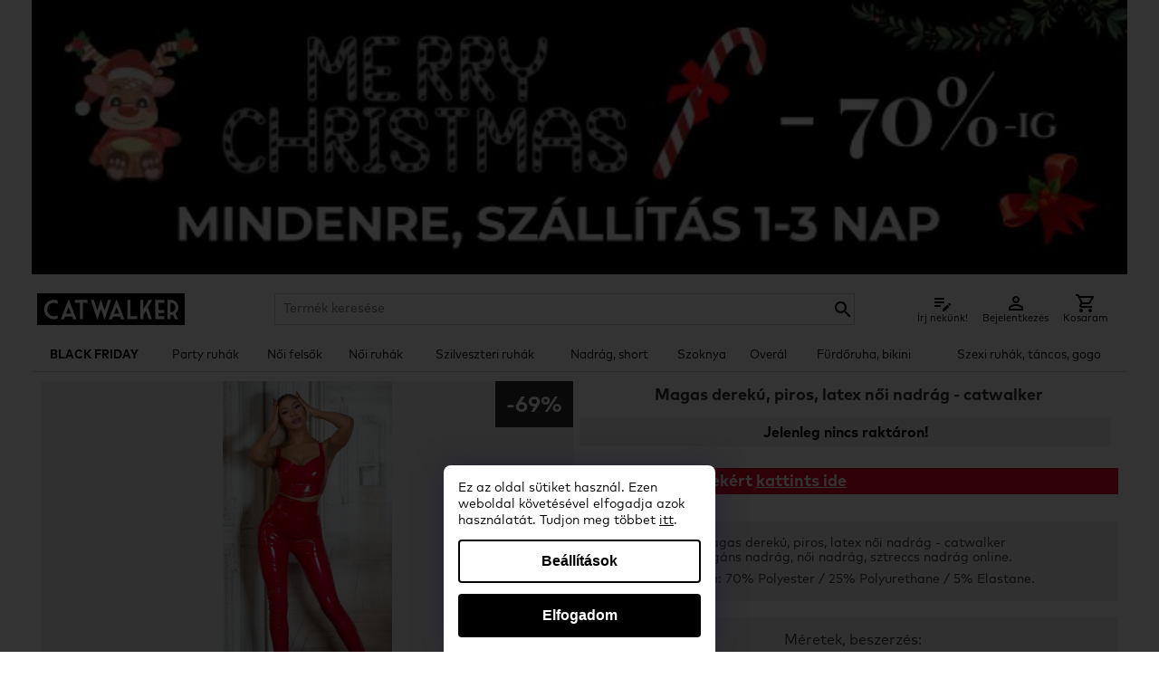

--- FILE ---
content_type: text/html; charset=UTF-8
request_url: https://catwalker.hu/magas-dereku-piros-latex-noi-nadrag-74636
body_size: 22689
content:
<!DOCTYPE html>
<html lang="hu"><head>	
<meta http-equiv="Content-Type" content="text/html; charset=utf-8" />

<script>
	facebookEventID = '69423edb11625';
</script>

<script>
  window.dataLayer = window.dataLayer || [];
  function gtag() { dataLayer.push(arguments); }
  gtag('consent', 'default', {
       'ad_storage': 'denied',
       'ad_user_data': 'denied',
       'ad_personalization': 'denied',
       'analytics_storage': 'denied',
       'functionality_storage': 'granted',
       'personalization_storage': 'denied',
       'security_storage': 'granted'
    });
  dataLayer.push({'gtm.start': new Date().getTime(), 'event': 'gtm.js'});

  	
</script>
	
<!-- Google Tag Manager -->
<script>(function(w,d,s,l,i){w[l]=w[l]||[];w[l].push({'gtm.start':
new Date().getTime(),event:'gtm.js'});var f=d.getElementsByTagName(s)[0],
j=d.createElement(s),dl=l!='dataLayer'?'&l='+l:'';j.async=true;j.src=
'https://www.googletagmanager.com/gtm.js?id='+i+dl;f.parentNode.insertBefore(j,f);
})(window,document,'script','dataLayer','GTM-WVGWG2Z');
</script>
<!-- End Google Tag Manager -->











<script>

</script>
	
<meta http-equiv="Content-Type" content="text/html; charset=utf-8" />

<meta name="description" content="Magas derekú, piros, latex női nadrág elegáns nadrág, női nadrág, sztreccs nadrág online." />

<meta name="robots" content="index, follow" />

<meta name="dc.description" content="Magas derekú, piros, latex női nadrág elegáns nadrág, női nadrág, sztreccs nadrág online." />
<meta name="dc.publisher" content="catwalker.hu" />
<meta name="dc.title" content="Magas derekú, piros, latex női nadrág" />
<meta name="dc.type" content="Text" />

<meta name="thumbnail" content="https://catwalker.hu/kepek/termek/74636/magas-dereku-piros-latex-noi-nadrag-214068_1200.jpg" />

<meta property="og:title" content="Magas derekú, piros, latex női nadrág" />
<meta property="og:description" content="Magas derekú, piros, latex női nadrág elegáns nadrág, női nadrág, sztreccs nadrág online." />
<meta property="og:site_name" content="catwalker.hu" />
<meta property="og:image" content="https://catwalker.hu/kepek/termek/74636/magas-dereku-piros-latex-noi-nadrag-214068_1200.jpg" />
<meta property="og:type" content="product" />
<meta property="og:url" content="https://catwalker.hu/magas-dereku-piros-latex-noi-nadrag-74636" />

<meta name="twitter:card" content="summary">
<meta name="twitter:image" content="https://catwalker.hu/kepek/termek/74636/magas-dereku-piros-latex-noi-nadrag-214068_1200.jpg" />
<meta name="twitter:title" content="Magas derekú, piros, latex női nadrág" />
<meta name="twitter:description" content="Magas derekú, piros, latex női nadrág elegáns nadrág, női nadrág, sztreccs nadrág online." />
<meta name="twitter:site" content="@ruha_webaruhaz" />

<link rel="apple-touch-icon" sizes="180x180" href="/pictures/favicons-new/apple-touch-icon.png">
<link rel="icon" type="image/png" sizes="32x32" href="/pictures/favicons-new/favicon-32x32.png">
<link rel="icon" type="image/png" sizes="16x16" href="/pictures/favicons-new/favicon-16x16.png">
<meta name="theme-color" content="#ffffff"/>

<link rel="canonical" href="https://catwalker.hu/magas-dereku-piros-latex-noi-nadrag-74636"/>

<meta name="viewport" content="width=device-width, initial-scale=1.0" />

<meta name="google-site-verification" content="YH03t3d8Tbw9-Lv96oY3vBFCWE6U3iiFIUK4RuYcboI" />
<meta name="p:domain_verify" content="34838940a3916008772493f3500dc488"/>
<meta name="facebook-domain-verification" content="duqbbsmfd4np9p0hhwahhb4u8bhrxc" />

<title>Magas derekú, piros, latex női nadrág</title>

<style>
	:root {
		--primary-color: #9c9c9c;
		--text-color: #ffffff;
		--discount-background-color: #2f2f2f;
		--discount-text-color: #ffffff;
	}
</style>
<link rel="preload" href="/stylesheets/catwalker.css?v=0405" as="style" />
<link rel="stylesheet" href="/stylesheets/catwalker.css?v=0405" />

<link rel="preload" as="font" href="/font/MARKPRO.woff" type="font/woff" crossorigin="anonymous"/>
<link rel="preload" as="font" href="/font/MARKPROBOLD.woff" type="font/woff" crossorigin="anonymous"/>

<script src="/js/swipebox/lib/jquery-2.1.0.min.js"></script>

</head>

<style>
	.product-detail-size-option.product-detail-size-option {
		border-width: 2px;
		font-weight: bold !important;
		padding-top: 7px;
	}
	.product-detail-size-option.product-filter-size  {
		padding-top: 0;
	}
	.product-detail-price {
		margin-top: 0;
		font-weight: bold;
	}
	.product-detail-price-original {
		font-size: 14px;
		color: var(--primary-color);
	}
	.product-detail-price-discount {
		color: red;
		font-size: 18px;
		font-weight: bold;
		line-height: 24px;
	}

	.productgroup-list__container {
		display: flex;
		flex-wrap: wrap;
		justify-content: center;
		grid-gap: unset;
	}

	.productgroup-list__item::after {
		content: "";
		height: calc(100% - 5px);
		width: 1px;
		background-color: #ccc;
		position: absolute;
		right: 0;
		top: 0;
		z-index: 1;
	}
	
	.productgroup-list__item:nth-child(6n)::after,
	.productgroup-list__item:last-child::after {
		display: none;
	}

	.productgroup-list__item {
		width: 16%;
		position: relative;
		padding: 5px;
		box-sizing: border-box;
		border-bottom: solid 1px #ccc;
	}

	.productgroup-list__item-title {
		position: relative;
		font-weight: normal;
		top: 0;
	}

	.productgroup-list__item-image {
		position: relative;
	}

	.productgroup-list__item::before {
		display: none;
	}

	.product-detail-size-chart {
		background: black;
		color: #fff;
	}

	.product-detail-size-chart:hover,
	.product-detail-size-chart:active,
	.product-detail-size-chart:visited {
		color: #fff;
	}

	a.product-detail-button {
		background-color: #a1c900;
		color: #ffffff;
		margin-bottom: 5px;
		max-width: 204px;
	}

	a.basket-popup-button.red {
		background-color: red;
		color: #fff;
	}

	.basket-popup-button {
		background-color: black;
	}

	.basket-table {
		font-weight: normal;
	}

	.pink_button {
		background-color: var(--primary-color);
		color: var(--text-color);
	}

	a.send-order-button {
		background-color: var(--primary-color);
		color: var(--text-color);
	}

	.product_box {
		margin-bottom: 0 !important;
		width: 100% !important;
	}

	.product-list-container {
		display: grid;
		grid-template-columns: repeat(4,1fr);
		grid-gap: 15px
	}

	#CWCookie { 
		background-color: #000;
		border-radius: 2px;
		color: #fff;
		font-size: 11px;
		left: 50%;
		line-height: 14px;
		margin-left: 0;
		margin: 0;
		padding: 6px;
		transform: translateX(-50%);
		width: auto;
	}

	.cookie-accept {
		background-color: #000;
		border-radius: 2px;
		color: #fff;
		text-align: left;
	}

	@media screen and (max-width: 768px) {
		.product-list-container {
			grid-template-columns: repeat(2,1fr);
		}
		
		.productgroup-list__container {
			grid-gap: unset;
		}
		.productgroup-list__item {
			grid-gap: unset;
			width: 32%;
		}
		.productgroup-list__item-title {
			line-height: 12px;
			height: 42px;
		}
		.productgroup-list__item:nth-child(3n)::after {
			display: none;
		}

		.product-detail-thumbnails {
			position: relative;
			background-color: transparent;
			display: none;
		}

		.product-detail-image img {
			max-height: 400px;
		}

		.product-detail-image.product-detail-image--out-of-stock img {
			max-height: 150px;
		}

		.product-detail-image--out-of-stock .product-detail-image-more {
			display: none;
		}

		#CWCookie {
			box-sizing: border-box;
			left: 0;
			overflow: hidden;
			text-align: left;
			width: auto;
			transform: none;
		}

		.product-detail-size {
			margin-bottom: 0;
		}

		.product-detail-shipping {
			margin-bottom: 10px;
			padding: 6px 5px 4px 5px;
			font-size: 12px;
		}
	}

	.cookie-background #CWCookie { 
		background-color: #ebdbca;
		border-radius: 2px;
		box-sizing: border-box;
		color: #000;
		display: flex;
		font-size: 14px;
		justify-content: space-around;
		line-height: 20px;
		margin-left: 0;
		margin: 0;
		max-height: 90%;
		padding: 20px;
		text-align: left;
		width: 100%;
		z-index: 100;
	}

	@keyframes fadein{
		0% { opacity:0; }
		66% { opacity:0; }
		100% { opacity:0.95; }
	}

	@-webkit-keyframes fadein{
		0% { opacity:0; }
		66% { opacity:0; }
		100% { opacity:0.95; }
	}

	.cookie-background .cookie-content {
		width: calc(100% - 200px);
	}

	.cookie-background .cookie-content-title {
		font-size: 18px;
		line-height: 24px;
		font-weight: bold;
		margin-bottom: 12px;
	}

	.cookie-background .cookie-button {
		width: 200px;
	}

	.cookie-background .cookie-accept,
	.cookie-background .cookie-accept:hover, 
	.cookie-background .cookie-accept:visited,
	.cookie-background .cookie-accept:active {
		background-color: #000;
		border-radius: 2px;
		box-sizing: border-box;
		color: #fff;
		margin-bottom: 10px;
		padding: 10px;
		text-align: center;
		width: 100%;
	}

	.cookie-background .cookie-decline,
	.cookie-background .cookie-decline:hover, 
	.cookie-background .cookie-decline:visited,
	.cookie-background .cookie-decline:active {
		border-radius: 2px;
		border: solid 1px #000;
		box-sizing: border-box;
		color: #000;
		display: inline-block;
		padding: 10px;
		text-align: center;
		width: 100%;
	}

	.cookie-background {
			background: rgb(0 0 0 / 80%);
			height: 100vh;
			left: 0;
			position: fixed;
			top: 0;
			width: 100vw;
			z-index: 2147483648;
		}

/* 	.cookie-background {
		-webkit-animation: 2s ease 0s normal forwards 1 fadein;
		align-items: center;
		animation: 2s ease 0s normal forwards 1 fadein;
	} */

	@media screen and (max-width: 768px) {
		.cookie-background #CWCookie {
			box-sizing: border-box;
			display: block;
			left: 5%;
			max-height: 80vh;
			overflow: hidden;
			position: relative;
			text-align: left;
			top: 45px;
			transform: none;
			width: 90%;
    		overflow: auto;
		}

		.cookie-background {
			background: rgb(0 0 0 / 80%);
			height: 100vh;
			left: 0;
			position: fixed;
			top: 0;
			width: 100vw;
			z-index: 2147483648;
		}

		.cookie-background .cookie-content-title {	
			font-size: 16px;
			line-height: 20px;		
		}

		.cookie-background .cookie-content {
			margin-bottom: 20px;	
			font-size: 12px;
			line-height: 16px;		
			width: 100%;
		}

		.cookie-background .cookie-button {
			width: 100%;
		}

		.cookie-background .cookie-content {
			margin-bottom: 20px;			
			width: 100%;
		}

		.cookie-background .cookie-button {
			width: 100%;
		}
	}

	.product-detail-shipping {
		background-color: #efefef;
		box-sizing: border-box;
		font-size: 16px;
		font-weight: bold;
		margin-bottom: 18px;
		margin-left: 8px;
		padding-top: 7px;
		width: calc(100% - 8px);
	}

	@media screen and (max-width: 768px) {
		.product-detail-shipping {
			font-size: 14px;
			margin-left: 0;
			width: 100%;
		}
	}

	.aszf p {
		margin-bottom: 5px;
	}

	.size-chart {
		font-size: 12px;
		line-height: 14px;
		margin: 0 auto;
		width: 100%;
		min-height: auto;
	}

	.size-chart p {
		font-size: 12px;
		line-height: 14px;
		margin-top: 5px;
	}

	@media screen and (max-width: 768px) {
		.size-chart,
		.size-chart p {
			margin-left: 0;
			font-size: 12px;
			line-height: 12px;
			min-height: auto;
		}
	}

	.size-chart table {
		width: 100%;
	}

	.size-chart td {
		border-color: #000;
		line-height: 1.3;
	}

	.size-chart table tr:first-child td {
		background-color: #f2f2f2;
		color: #000;
	}

	.size-chart-fw td {
		padding: 5px 2px !important;
	}

	.size-chart table tr:first-child th {
		background-color: #f2f2f2;
		border: 1px solid #333;
		color: #000;
		padding: 5px;	
		font-weight: normal;
	}

	.size-chart table tr:first-child > th:first-child {
		font-size: 0;
	}

	.size-chart td {
		padding: 5px;
	}

	.size-chart tr:nth-child(even) {
		background-color: #fff;
	}

	.size-chart tr:nth-child(odd) {
		background-color: #f2f2f2;
	}

	#swipebox-overlay {
		z-index: 2147483648 !important;
	}

	@media screen and (max-width: 768px) {
		.order_table tr td:first-child,.form-table tr td:first-child {
			width: 60px;
		}

		.radio input[type="radio"],.checkbox input[type="checkbox"] {
			width: 20px;
			height: 20px;
		}

		.size-chart {
			width: 100%;
		}
	}
	
	.phonetag {
		background: transparent;
		border: solid 1px #ccc;
		margin-right:10px;
		padding: 6px;
		width:auto; 
	}
	@media screen and (max-width: 768px) {
		.phonetag {
			padding: 11px;
		}
	}

	.size-chart-info {
		display: none;
	}

	@media screen and (max-width: 600px) {
		.size-chart-info {
			display: block;
			text-align: center;
		}
	}
	
	.radio {
		position: relative;
		padding-left: 12px;
		cursor: pointer;
	}
	
	.radio input[type="radio"] {
		cursor: pointer;
		-webkit-appearance: none;
		-moz-appearance: none;
		-ms-appearance: none;
		-o-appearance: none;
		appearance: none;
		width: auto;
		height: auto;
	}

	.radio input[type=radio]::before {
		content: "";
		border: solid 5px #ccc;
		position: absolute;
		z-index: 0;
		width: 15px;
		height: 15px;
		border-radius: 50%;
		top: 0;
		left: 0;
	}

	.radio input[type=radio]:checked::after {
		content: "";
		background-color: #333;
		position: absolute;
		z-index: 1;
		width: 15px;
		height: 15px;
		border-radius: 50%;
		top: 5px;
		left: 5px;
	}

	/* termékcsoport lista */
	.featured-section .grid {
		display: grid;
		grid-template-columns: repeat(3,1fr);
		grid-column-gap: 45px
	}

	@media screen and (max-width: 768px) {
		.featured-section .grid {
			grid-template-columns: repeat(1,1fr);
			grid-column-gap: 24px;
		}
	}

	.featured-section .grid .grid-item {
		position: relative
	}

	@media screen and (max-width: 768px) {
		.featured-section .grid .grid-item {
			margin-bottom: 10px;
		}
		.featured-section .grid .grid-item:last-child {
			margin-bottom: 0;
		}
	}

	.featured-section .grid .grid-item:after {
		position: absolute;
		top: 0;
		left: 0;
		width: 100%;
		height: 100%;
		background: rgba(0,0,0,.3);
		content: '';
		pointer-events: none;
		opacity: 0;
		-webkit-transition: ease 0.2s;
		-moz-transition: ease 0.2s;
		transition: ease 0.2s
	}

	.featured-section .grid .grid-item:hover:after {
		opacity: 1
	}

	.featured-section .img-holder {
		position: relative;
	}

	.featured-section .img-holder a {
		display: block
	}

	.featured-section .img-holder img {
		vertical-align: top;
		width: 100%
	}

	.featured-section .img-holder .text-holder {
		position: absolute;
		top: 50%;
		left: 50%;
		background: #fff;
		font-size: 18px;
		line-height: 24px;
		font-weight: 500;
		color: #111;
		text-transform: uppercase;
		letter-spacing: 2px;
		text-align: center;
		padding: 5px 10px;
		z-index: 1;
		-webkit-transform: translate(-50%,-50%);
		-moz-transform: translate(-50%,-50%);
		transform: translate(-50%,-50%);
		pointer-events: none;
		width: 70%;
	}

	.featured-section .img-holder:before,.featured-section .img-holder:after,
	.text-list-group-item::after, .text-list-group-item::before {
		position: absolute;
		content: '';
		opacity: 0;
		-webkit-transition: opacity 0.35s,-webkit-transform 0.35s;
		-moz-transition: opacity 0.35s,-moz-transform 0.35s;
		transition: opacity 0.35s,transform 0.35s;
		z-index: 1;
		pointer-events: none
	}

	.featured-section .img-holder:before {
		top: 20px;
		right: 10px;
		bottom: 20px;
		left: 10px;
		border-top: 1px solid #fff;
		border-bottom: 1px solid #fff;
		-webkit-transform: scale(0,1);
		-moz-transform: scale(0,1);
		transform: scale(0,1);
		-webkit-transform-origin: 0 0;
		-moz-transform-origin: 0 0;
		transform-origin: 0 0
	}

	.featured-section .img-holder:after {
		top: 10px;
		right: 20px;
		bottom: 10px;
		left: 20px;
		border-right: 1px solid #fff;
		border-left: 1px solid #fff;
		-webkit-transform: scale(1,0);
		-moz-transform: scale(1,0);
		transform: scale(1,0);
		-webkit-transform-origin: 100% 0;
		-moz-transform-origin: 100% 0;
		transform-origin: 100% 0
	}

	.featured-section .grid-item:hover .img-holder:before,.featured-section .grid-item:hover .img-holder:after {
		opacity: 1;
		-webkit-transform: scale(1);
		-moz-transform: scale(1);
		transform: scale(1)
	}

	.featured-section .grid-item:hover .img-holder:after {
		-webkit-transition-delay: 0.15s;
		-moz-transition-delay: 0.15s;
		transition-delay: 0.15s
	}

	.text-list-group {
		display: flex;
		flex-wrap: wrap;
		gap: 10px 10px;
		justify-content: center;
		line-height: 18px;
		margin-bottom: 10px;
	}

	@media screen and (max-width: 768px) {
		.text-list-group {
			gap: 10px 10px;
		}
	}

	.text-list-group-item {
		align-items: center;
		background: #fff;
		border: solid 2px #ccc;
		box-sizing: border-box;
		display: flex;
		flex-wrap: wrap;
		font-size: 18px;
		font-weight: 500;
		justify-content: center;
		overflow: hidden;
		padding: 10px;
		position: relative;
		text-align: center;
		text-transform: lowercase;
		width: calc(16% - 15px);
	}

	.v2 .text-list-group-item {
		padding: 0;
		height: auto;
	}

	.text-list-group-item-discount {
		background-color: var(--discount-background-color); 
		color: var(--discount-text-color);
		font-size: 16px;
		font-weight: bold;
		line-height: 24px; 
		position: absolute; 
		right: -26px; 
		text-align: center; 
		top: -5px; 
		transform: rotate(45deg); 
		width: 70px; 
		z-index: 1; 
	}

	.text-list-group-item-discount span {
		margin-top: 8px;
		display: inline-block;
		transform: rotate(-45deg); 
	}

	span.text-list-group-item-discount {
		zoom: 60%;
	}

	.text-list-group-item img {
		display: block;
		margin-bottom: 5px;
		height: 75px;
	}

	
	.v2 .text-list-group-item img {
		height: auto;
		width: 100%;
		margin-bottom: 0;
	}

	.text-list-group-item-text {
		width: 100%;
	}

	@media screen and (max-width: 768px) {
		.text-list-group-item {
			font-size: 14px;
			width: calc(33% - 8px);
			height: 120px;
			padding: 5px;
			line-height: 16px;
		}

		.v2 .text-list-group-item {
			padding: 0;
		}
	}
	
	.text-list-group-item:hover {
		background-color: #ccc;
		color: #000;
	}

	.product-discount-50 {
		right: -19px;
	}

	.products-recommended .product-discount-50 {
		right: 0;
	}

	.products-recommended .product_box {
		width: auto !important;
	}

	.new-label {
		background-color: transparent;
		background-image: url(/pictures/fw-new-label-v6.png);
		background-repeat: no-repeat;
		background-size: auto 100%;
		height: 40px;
		left: -25px;
		width: 90px;
		position: absolute;
		z-index: 1;
	}

	.product_box {
		box-shadow:  0px 0px 5px 2px rgba(0,0,0,0.05);
		border: solid 1px #ccc;
		margin-top: 0;
		margin-bottom: 10px;
		padding-bottom: 0;
	}

	@media screen and (max-width: 768px) {
		.product_box {
			margin-bottom: 10px !important;
		}
	}

	.product_box_name {
		align-items: center;
		background-color: #f0f0f0;
		display: flex;
		justify-content: center;
		margin: 5px;
		padding: 2px;
		height: 32px;
		line-height: 14px;
		font-size: 14px;
	}

	.product_box_price {
		margin: 10px 5px 5px 5px;
		font-weight: bold;
	}

	@media screen and (max-width: 768px) {
		.product_box_price {
			margin: 5px;
		}

		.product_box_name {
			font-size: 12px;
			line-height: 12px;
		}
	}

	.product_box_img a {
		overflow: hidden;
	}
	
	.product-discount-50.new-label.fw {
		left: 0;
	}

	.product-discount-50.new-label span {
		font-size: 14px;
	}

	.product-discount-50.fw {
		right: 0;
	}

	.product-detail-image .product-discount-50.new-label.bigger {
		width: 95px;
		height: 95px;
		line-height: 95px;
	}

	.product-discount-50 {
		background-color: var(--primary-color);
		color: var(--text-color);
		padding: 2px 5px;
	}

	.product-discount-50 span {
		font-weight: bold;
		font-size: 20px;
		line-height: 1;
	}

	.discount-decoration {
		font-size: 40px; 
		margin-left: -5px; 
		margin-top: 22px; 
		position: absolute; 
		rotate: -30deg;
		z-index: 1; 
		transform: scale(-1, 1);
	}

	@media screen and (max-width: 768px) {
		.discount-decoration {
			font-size: 24px;
			margin-left: 5px; 
			margin-top: 30px; 
		}

		.product-detail-image .product-discount-50.new-label {
			width: 50px;
			height: 50px;
			line-height: 50px;
		}

		.new-label {
			height: 24px;
			width: 50px;
			left: -17px;
		}

		.product-discount-50.new-label span {
			font-size: 10px;
		}

		.product-discount-50 span {
			font-size: 12px;
		}

		.product-detail-image .product-discount-50.new-label.bigger span {
			font-size: 14px;
		}
	}

	@media screen and (max-width: 768px) {
		.text-list-group.discount-dress {
			margin-top: 15px;
		}

		.text-list-group.discount-dress .text-list-group-item {
			height: 40px;
		}
	}

	.black.navigation-dropdown:before {
		border-color: #fff;
	}

	.navigation-item {
		white-space: nowrap;
		padding: 0 5px;
	}

	@media screen and (max-width: 768px) {
		.navigation {
			width: 320px;
		}
		.navigation-item {
			white-space: normal;
			border-color: #ebebeb;
		}

		.navigation-dropdown:before {
			border-width: 1px;
			height: 8px;
			left: 18px;
			top: 15px;
			width: 8px;
		}
	}

	.navigation-item.opened .navigation-dropdown:before {
		border-color: #fff;
        transform: rotate(135deg) !important;
        top: 19px !important;
    }

	@media screen and (max-width: 768px) {
		.navigation-item {
			font-size: 15px;
			text-transform: uppercase;
			padding: 5px 10px;
		}
		
		.navigation-submenu a.navigation-link {
			margin: 0;
			padding: 6px;
			font-size: 15px;
			border-bottom: solid 1px #ebebeb;
		}

		.navigation-submenu {
			margin-bottom: 0;
			border-bottom: solid 1px #ccc;
			width: 320px !important;
		}

		.navigation-submenu-tab {
			margin: 0;
			width: 100%;
		}

		.navigation-submenu-tab:first-child {
			margin-top: 0;
		}

		.navigation-black-background-mobile,
		.navigation-black-background-mobile a,
		.navigation-item-selected.navigation-black-background-mobile a  {
			background-color: #000 !important; 
			color: #fff !important
		}

		.navigation-black-background-mobile .navigation-dropdown:before {
			border-color: #fff;
		}

	}

	h1, .list-page-title {
		background-color: #f2f2f2;
		box-sizing: border-box;
		font-size: 20px;
		font-weight: bold;
		margin: 0 0 10px 0;
		padding: 6px 3px 3px 3px;
		width: 100%;		
	}

	@media screen and (max-width: 768px) {
		h1, .list-page-title {
			margin-top: 0;
			margin-bottom: 0;
			font-size: 14px;
			line-height: 18px;
		}
	}

	h1, .list-page-title::before {
		content: "";
		display: table;
	}

	.subtext {
		text-align: center;
	}

	.main-page-h2 {
		background-color: #f2f2f2;
		padding: 16px 16px 12px 16px;
		margin-bottom: 10px;
	}

	@media screen and (max-width: 768px) {
		.main-page-h2 {
			font-size: 12px;
			line-height: 16px;
			margin-bottom: 12px;
		}
	}

	.subtext .flow-text {
		background-color: #f2f2f2;
		font-size: 14px;
		line-height: 16px;
		padding: 6px;
	}

	.subtext .flow-text h3 {
		margin-top: 0;
	}

	@media screen and (max-width: 768px) {
		.subtext .flow-text {
			font-size: 12px;
			line-height: 14px;
		}
	}

	.main-page-blog-item {
		background-color: #f2f2f2;
		box-sizing: border-box;
		font-size: 14px;
		line-height: 16px;
		vertical-align: middle;
		padding: 16px;
	}

	.main-page-logos__item>p {
		font-size: 14px;
		line-height: 16px;
	}

	.main-page-blog-item h3 {
		font-size: 14px;
		line-height: 16px;
		margin-top: 0;
	}

	@media screen and (max-width: 768px) {
		.main-page-logos__item>p {
			font-size: 12px;
			line-height: 16px;
		}

		.main-page-blog-item h3 {
			font-size: 12px;
			line-height: 16px;
		}
	}

	/* .popup-k500 {
		width: 300px;
		height: 400px;
	} */

	/* new basket */
	.login-options {
		display: flex;
		gap: 50px;
		justify-content: center;
	}

	.login-options-box {
		background-color: #f0f0f0;
		border: solid 1px #ccc;
		width: 300px;
		margin: 20px 0;
	}

	.login-options-box-title {
		background-color: #ccc;
		font-size: 16px;
		font-weight: normal;
		line-height: 24px;
		margin: 0;
		padding: 10px;
		text-align: center;
	}

	.login-options-box-content {
		padding: 20px;
		box-sizing: border-box;
	}

	.login-options-box-item {
		margin-bottom: 20px;
		box-sizing: border-box;
	}

	.login-options-box-item:last-child {
		margin-bottom: 0;
	}

	.login-options-box-item input,
	.login-options-box-item select {
		box-sizing: border-box;
		padding: 5px;
		width: 100%;
	}

	.login-options-box-item .radio {
		padding-left: 30px;
		padding-top: 7px;
	}

	.login-options-button {
		background-color: var(--primary-color);
		color: var(--text-color);
		border-radius: 5px;
		border: none;
		box-sizing: border-box;
		color: #fff;
		cursor: pointer;
		display: inline-block;
		font-family: mark pro,sans-serif;
		font-size: 16px;
		padding: 5px;
		text-align: center;
		width: 100%;
	}

	.login-options-button:hover,
	.login-options-button:visited,
	.login-options-button:active {
		color: #fff;
	}

	/* basket stepper */
	.basket-stepper-container {
		width: 100%
	}

	.basket-stepper {
		padding: 0;
	}

	.basket-stepper li {
		list-style-type: none;
		float: left;
		width: 25%;
		position: relative;
		text-align: center;
	}

	.basket-stepper li span {
		line-height: 30px;
		border-radius: 50%;
		width: 30px;
		height: 30px;
		border: 1px solid #ddd;
		display: block;
		text-align: center;
		margin: 0 auto 5px;
		background-color: #fff;
	}

	.basket-stepper li:after {
		content: "";
		position: absolute;
		width: 100%;
		height: 4px;
		background-color: #ddd;
		top: 15px;
		left: -50%;
		z-index: -1;
	}

	.basket-stepper li:first-child:after {
		content: none;
	}

	.basket-stepper li.active {
		color: var(--primary-color);
	}

	.basket-stepper li.active span {
		border-color: var(--primary-color);
		background-color: var(--primary-color);
		color: var(--text-color);
	}

	.basket-stepper .active:after {
		background-color: var(--primary-color);
	}

	/* basket form */
	.basket-form-block {
		border: solid 1px #ccc;
		padding: 20px;
	}

	.basket-block-title {
		text-align: center;
		font-size: 18px;
		font-weight: normal;
		margin: 0 0 20px 0;
	}

	.basket-modify-btn {
		background-image: url(/pictures/basket-edit-icon.svg);
		background-repeat: no-repeat;
		height: 32px;
		margin: -4px 0 0 6px;
		position: absolute;
		width: 32px;
	}

	.login-options-box-item .radio input {
		margin: 0;
		position: absolute;
		left: 0;
	}

	@media screen and (max-width: 768px) {
		.login-options {
			display: block;
		}

		.login-options-box {
			margin: 20px auto;
			width: 80%;
		}

		.login-options-box-item .radio, 
		.login-options-box-item .checkbox {
			float: none;
		}		
	}

	.footer {
		background-color:#f3f3f3;
		border-top: solid 1px #ccc;
	}

	.footer a, .footer a:visited, .footer a:active {
		color: #333;
		font-size: 14px;
	}

	.new-basket-mobile-linebreak {
		display: inline-block;
	}

	@media screen and (max-width: 768px) {
		.new-basket-mobile-linebreak {
			display: block;
			margin-left: 20px;
		}

		#content {
			padding: 0 5px;
		}
	}

	#content {
		/*min-height: calc(100vh - 155px);*/

	}

	.breadcrumb {
		margin: 6px 0;
	}

	.breadcrumb ul {
		margin-bottom: 0;
		text-transform: none;
	}

	.breadcrumb li {
		font-weight: normal;
		font-size: 18px;
		line-height: 1;
	}

	.breadcrumb li:last-child {
		font-weight: bold;
	}

	@media screen and (max-width: 768px) {
		.breadcrumb li {
			font-size: 16px;
		}
	}

	.product-category-description-container {
		align-items: stretch;
		margin-left: 0;
		width: 100%;
	}

	.product-category-description-container-item {
		align-items: center;
		background-color: #f0f0f0;
		display: flex;
		flex-direction: row;
		flex-wrap: wrap;
		justify-content: center;
		width: 100% !important;
	}

	.product-category-description-container .subtext {
		background-color: #f0f0f0;
		box-sizing: border-box;
		padding: 16px 42px;
		font-size: 14px;
		line-height: 1.2;
	}

	@media screen and (max-width: 768px) {
		.product-category-description-container {
			border: none;
			margin: 0;
			padding: 0 0 4px 0;
		}

		.product-category-description-container-item {
			width: 100%;
		}

		.product-category-description-container .subtext {
			font-size: 11px;
			line-height: 1.2;
			padding: 16px;
			text-align: left;
			background-color: #2f2f2f;
			color: #fff;
		}

		#content {
			min-height: calc(100vh - 185px);
		}
	}

	.sale-text-box {
		border-bottom: solid 1px #ccc; 
		font-size: 12px; 
		line-height: 1.3;
		margin-bottom: 10px;
		margin-top: 10px;
		padding-bottom: 10px;
		font-style: italic;
		text-align: center; 
	}

	@media screen and (min-width: 768px){
		.list-page-title {
			background-color: transparent;
		}
		.product-category-description-container-item,
		.product-category-description-container .subtext {
			background-color: transparent;
		}
		.category-bottom-box {
			font-size: 14px;
		}
		.sale-text-box {
			font-size: 14px;
			line-height: 1.3;
		}
	}

	.category-bottom-box p {
		text-align: left;
		line-height: 1.2;
	}

	.content__sticky {
		margin-top: 10px;
		margin-bottom: 10px;
	}

	@media screen and (max-width: 768px) {
		.content__sticky {
			margin: 0 -5px 10px -5px;
			justify-content: space-between;
		}
	}

	.product_box > .product_box_img {
		margin: 0 5px;
	}

	.product_box_img img {
		max-width: 100%;
		max-height: 100%;
		height: auto;
	}

	.content__sticky .mobile_product_filter a {
		font-size: 16px;
		background-size: 20px 20px;
	}

	@media screen and (max-width: 768px) {
		.content__sticky .mobile_product_filter {
			margin-left: unset;
		}

		.content__sticky .mobile_product_filter a {
			background-image: url(/pictures/icon-filter-red.png);
		}
	}

	.header-image-small {
		width: 100%;
	}

	.xmas-discount-list-view {
		margin-bottom: 10px;
	}

	.xmas-discount-list-view a {
		display: block;
		line-height: 0;
	}

	.product-detail-title {
		background-color: #eaeaea;
		font-size: 18px;
		margin: 0 0 10px 0;
		padding: 6px 12px 3px 12px;
		line-height: 1.2;
		font-weight: bold;
		width: 100%;
	}

	.product-detail-title.product-detail-only-mobile {
		background-color: #efefef;
		margin-bottom: 13px;
	}

	.product-detail-title.product-detail-only-desktop {
		background-color: transparent;
		font-weight: bold;
		padding: 0;
		margin-bottom: 18px;
		width: 100%;
	}

	.product-detail-text {
		background-color: #f2f2f2;
		box-sizing: border-box;
		margin: 0 0 0 8px;
		min-height: auto;
		padding: 5px;
		width: calc(100% - 8px);
	}

	@media screen and (max-width: 768px) {
		.product-detail-text {
			min-height: auto;
			margin: 0;
		}
	}

	.product-detail-image {
		margin-right: 7px;
	}

	.product-detail-image-zoom {
		background-color: #ffffff;
		background-image: url(/pictures/label-click-to-zoom-v2.png);
		background-position: center center;
		background-repeat: no-repeat;
		background-size: 204px auto;
		box-sizing: border-box; 
		display: block;
		font-size: 12px; 
		margin-top: -23px; 
		padding: 5px;
		position: absolute; 
		text-align: center; 
		width: calc(100% - 10px); 
	}

	@media screen and (max-width: 768px) {
		.product-detail-image {
			margin-right: 0;
		}

		.product-detail-text {
			width: 100%;
		}

		.product-detail-title {
			font-size: 16px;
			margin-bottom: 0;
			color: #fff;
			background-color: #2f2f2f;
		}

		.top-menu-mobile {
			margin-bottom: 1px;
			box-shadow: none;
			border-top: solid 1px #999;
			border-bottom: solid 1px #999;
		}	
	}

	@media screen and (min-width: 768px) {
		.product-detail-title {
			background-color: transparent;
			font-weight: bold;
		}
	}

	.product-detail-text-title {
		font-size: 14px;
		line-height: 1.2;
		margin-bottom: 0;
		width: 100%;
		text-align: center;
	}

	@media screen and (max-width: 768px) {
		.product-detail-text-title {
			font-size: 12px;
		}
	}

	.product-detail-h2 {
		font-size: 16px;
		text-align: center;
		margin: 0;
	}

	.product-detail-h3 {
		font-size: 14px;
	}

	@media screen and (max-width: 768px) {
		.product-detail-h2 {
			font-size: 14px;
		}

		.product-detail-h3 {
			font-size: 12px;
		}
	}

	.product-detail-size-chart {
		margin-top: 0;
	}

	.grey-box-small {
		background-color: #2f2f2f;
		color: #fff;
		padding: 12px;
		margin-bottom: 15px;
		font-size: 14px;
	}

	.grey-box-small--product-detail {
		font-size: 14px;
		line-height: 16px;
		padding: 16px;
	}

	@media screen and (max-width: 768px) {
		.grey-box-small--product-detail {
			font-size: 12px;
			line-height: 12px;
			padding: 12px 12px 10px 12px;
			margin-bottom: 30px;
		}
	}

	.product-detail-col:last-child {
		padding: 0;
	}

	.product-detail-color-link {
		margin-bottom: 0;
		margin-right: 20px;
		width: auto;
		height: 80px;
	}

	@media screen and (max-width: 768px) {
		.product-detail-color-link {
			margin-right: 5px;
		}
	}

	.product-detail-color-label,
	.product-detail-last-view-label {
		font-size: 14px;
		font-style: normal;
		line-height: 14px;
		text-align: center;
		margin-bottom: 10px;
	}

	@media screen and (max-width: 768px) {
		.product-detail-color-label,
		.product-detail-last-view-label {
			font-size: 12px;
			line-height: 12px;
		}
	}

	.product-detail-size-option {
		font-weight: normal !important;
		text-transform: uppercase;
	}

	@media screen and (max-width: 768px) {
		.product-detail-price {
			border-bottom: solid 1px #ccc;
			border-top: solid 1px #ccc;
			padding: 3px 3px 0 3px;
			margin: 0 0 15px 0;
		}

		.product-detail-price-discount {
			margin-bottom: 3px;
			font-size: 20px;
			line-height: 20px;
			font-weight: normal;
			padding-left: 0;
		}

		.product-detail-price-original {
			font-size: 14px;
			padding-right: 10px;
		}

		.product-detail-size-option {
			padding: 5px;
		}
	}

	@media screen and (max-width: 768px) {
		.product-filter-v2 {
			margin-left: -5px;
		}
	}

	@media screen and (max-width: 361px) {
		.product-filter-v2 .product-detail-size-option {
			line-height: 30px;
		}
	}

	.product-detail-color {
		margin: 0 auto 15px auto;
    	width: 60%;
		padding-bottom: 0;
		position: relative;
	}

	@media screen and (max-width: 768px) {
		.product-detail-color,
		.product-detail-last-view {
			text-align: center;
    		width: 100%;
		}
	}

	.last-view-porduct-page {
		margin: 0 auto 15px auto;
    	width: 60%;
		position: relative;
	}

	@media screen and (max-width: 768px) {
		.last-view-porduct-page {
			width: 100%;
		}
	}

	.product-detail-social {
		margin: 0;
	}

	.basket-popup-inner {
		background-color: #eaeaea;
		box-sizing: border-box;
		max-width: calc(100% - 40px);
		padding: 20px;
		width: 750px;
	}

	.basket-popup-content {
		margin: 0 auto;
		max-width: 100%;
		width: 500px;
	}

	.basket-popup-title {
		align-items: center;
		color: var(--primary-color);
		display: flex;
		font-size: 16px;
		justify-content: center;
		margin-bottom: 20px;
		position: relative;
	}

	.basket-popup-title-check {
		background-color: var(--primary-color);
		box-sizing: border-box;
		height: 30px;
		padding: 6px;
		margin-right: 10px;
		width: 30px;
	}

	.basket-popup-title-check svg {
		color: var(--text-color);
	}

	.basket-popup-item {
		align-items: center;
		background-color: #fff;
		box-sizing: border-box;
		display: flex;
		font-size: 14px;
		margin-bottom: 20px;
		padding: 20px;
		text-align: left;
		width: 100%;
	}

	.basket-popup-item-image {
		margin-right: 20px;
	}

	.basket-popup-item-image img {
		height: 75px;
	}

	.basket-popup-item-size-container {
		font-size: 12px;
		margin-top: 5px;
	}

	.basket-popup-buttons {
		display: flex;
		justify-content: space-between;
		width: 100%;
	}

	a.basket-popup-button {
		font-size: 14px;
		font-weight: normal;
		line-height: 14px;
		margin: 0;
		padding: 12px 10px 10px 10px;
		text-transform: uppercase;
	}

	@media screen and (max-width: 768px) {
		.basket-popup-title { 
			justify-content: left;
		}

		.basket-popup-buttons {
			display: block;
		}

		a.basket-popup-button {
			box-sizing: border-box;
			width: 100%;
		}

		a.basket-popup-button.red {
			margin-bottom: 20px;
		}

		.main-page-slider-mobile .header-image {
			display: none;
		}

		.main-page-slider-mobile div:first-child .header-image {
			display: block;
		}

		/* .header-image {
			margin-bottom: 0;
		} */
	}

	.group-image-container {
		margin: 30px;
		display: grid;
		grid-template-columns: repeat(6, 1fr);
		grid-gap: 30px;
	}

	@media screen and (max-width: 768px) {
		.group-image-container {
			grid-template-columns: repeat(3, 1fr);
			margin: 0;
			grid-gap: 15px;
		}

		.top-menu-button-icon--menu {
			width: 30px;
			background-size: 30px 30px;
		}
	}

	.group-image {
		position: relative;
	}

	.group-image img {
		width: 100%;
	}

	.group-image-label {
		box-sizing: border-box;
		background: rgba(255, 255, 255, .7);
		padding: 10px 0;
		position: absolute;
		bottom: 30px;
		text-align: center;
		font-size: 15px;
		line-height: 15px;
		width: 90%;
	}

	.footer {
		align-items: center;
		display: flex;
		justify-content: space-between;
		text-transform: uppercase;
	}

	.footer a {
		line-height: 14px;
		font-size: 12px;
		margin: 0 !important;
	}

	.footer-icons,
	.footer-links {
		display: flex;
		gap: 8px;
	}

	.footer-icons img {
		width: 48px;
	}

	@media screen and (max-width: 768px) {
		.footer {
			display: block;
			padding: 20px;
		}

		.footer-icons,
		.footer-links {
			justify-content: center;
		}

		.footer-links {
			padding-bottom: 20px;
		}
	}

	.main-page-icons {
		align-items: center;
		display: flex; 
		justify-content: space-between; 
		line-height: 0; 
		margin-bottom: 10px; 
		margin-top: 10px;
		padding: 0 10px;
		text-align: center; 
		width: 100%; 
		box-sizing: border-box;
	}

	.main-page-social-icons {
		display: flex;
		gap: 15px;
	}

	.main-page-social-icons img {
		width: 32px;
	}

	@media screen and (max-width: 768px) {
		.main-page-icons {
			align-items: center;
			flex-wrap: wrap;
			justify-content: center;
		}

		.main-page-icons > * {
			margin-bottom: 10px;
		}
	}line-height: 1.2;

	.main-page-logos.main-page-logos--text {
		background-color: #f2f2f2;
		padding: 10px 0;
	}

	.product-detail-other-products {
		display: flex;
		justify-content: space-between;
		margin-top: 10px;
		gap: 15px;
	}

	.product-detail-other-products > div {
		width: 50%;
	}

	.product-detail-other-products > div:only-child {
		margin: 0 0 0 0;
		width: calc(50% - 7px);
	}

	.product-detail-other-products .product-detail-color {
		width: 100%;
	}

	@media screen and (max-width: 768px) {
		.product-detail-other-products {
			display: block;
			width: 100%;
		}

		.product-detail-other-products > div,
		.product-detail-other-products > div:only-child {
			width: 100%;
		}
	}

	.product-detail-text {
		line-height: 1.2;
		padding: 16px;
	}

	.product-detail-delivery-price {
		background-color: #efefef; 
		border-radius: 3px; 
		box-sizing: border-box;
		color: #333; 
		display: inline-block; 
		font-weight: bold;
		min-width: calc(100% - 8px); 
		margin-bottom: 15px;
		margin-left: 8px;
		text-transform: uppercase;
		padding: 7px 7px 5px 7px; 
	 }

	 @media screen and (max-width: 768px) {
		.product-detail-delivery-price {
			font-size: 14px;
			margin-bottom: 15px;
			margin-left: 0;
			min-width: 100%; 
			padding: 7px 7px 4px 7px; 
		}

		.product-detail-text {
			padding: 12px 12px 10px 12px;
		}

		.main-page-blog-item p {
			font-size: 12px;
			line-height: 1.3;
		}

		#readMore p,
		.subtext.subtext_h3 * {
			font-size: 12px !important;
			line-height: 1.3 !important;
		}
	}

	.category-bottom-box {
		background-color: #f3f3f3; 
		font-size: 14px;
		font-weight: normal; 
		line-height: 16px; 
		margin: 10px 0; 
		padding: 16px; 
		text-align: center;
	}
	
	@media screen and (max-width: 768px) {
		.category-bottom-box {
			background-color: #2f2f2f;
			color: #fff;
			font-size: 12px; 
			line-height: 12px; 
			padding: 12px 12px 10px 12px;
		}
	}

	.product-filter-cell-mobile-button {
		display: none;
	}

	.product-filter-count-per-page {
		padding-right: 0;
	}

	@media screen and (max-width: 768px) {
		.product-filter-cell-mobile-button {
			display: block;
		}
	}

	@media screen and (max-width: 768px) {
		.content__sticky.bottom-fix {
			background: transparent;
			bottom: 0;
			box-shadow: none;
			justify-content: center;
			position: fixed;
			top: auto;
			width: 100%;
			margin-bottom: 8px;
		}

		.content__sticky.bottom-fix .mobile_product_filter {
			background-color: white;
			border-radius: 10px;
			box-shadow: 0 0 5px 0 rgb(0 0 0 / 20%);
			margin-left: unset;
			padding: 10px;
		}
	}

	.desktop-product-filter-button {
		background-color: red;
		background-image: url(/pictures/icon-filter-white-nm.png);
		background-position: 10px center;
		background-repeat: no-repeat;
		background-size: 20px 20px;
		border-radius: 10px;
		bottom: 20px;
		box-shadow: 0 0 5px 0 rgb(0 0 0 / 20%);
		color: white !important;
		display: inline-block;
		font-size: 16px;
		left: 50%;
		padding: 10px 10px 10px 40px;
		position: fixed;
		transform: translateX(-50%);
		z-index: 100;
	}

	@media screen and (max-width: 768px) {
		.desktop-product-filter-button {
			display: none;
		}
		.bottom-fix .mobile_product_filter {
			color: #fff !important;
			background-color: red  !important;
		}

		.bottom-fix .mobile_product_filter a {
			color: #fff !important;
			background-image: url(/pictures/icon-filter-white-nm.png);
		}
	}

	.popup-mode.product-filter {
		display: block;
		padding: 0;
	}
	
	.popup-mode .product-filter-cell,
	.popup-mode .product-filter-cell:first-child  {
		display: block;	
		width: 100%;
	}
	
	.popup-mode .product-detail-size-option.product-filter-limit,
	.popup-mode .product-detail-size-option.product-filter-size,
	.popup-mode .product-detail-size-option.product-filter-price {
		padding: 6px;
		font-size: 16px;
		margin: 5px;
	}
	.popup-mode .product-detail-size-option.product-filter-price {
		width: auto;
	}
	.popup-mode .product-list-container .product-filter {
		display: block;
	}
	.popup-mode .product-filter-color {
		width: 30px;
		height: 30px;
		margin: 5px;
	}
	.popup-mode .product-filter-block-label {
		float: left;
		margin: 11px 5px 0px 0;
	}

	.popup-mode .filter-mobile-button {
		background: #fff;
		border: solid 1px #999;
		display: block;
		font-family: mark pro,sans-serif;
		font-size: 18px;
		margin: 10px auto;
		padding: 5px 20px;
		border-radius: 5px;
	}
	
	.popup-mode a.product-filter-dropdown-button {
		display: block;
		background:#999;
		color: #fff;
		padding: 10px 5px;
		text-align: center;
		color: #fff;
		font-size: 16px;
		font-weight: bold;
		border-radius: 3px;
		position: relative;
		box-sizing: border-box;
	}
	.popup-mode a.product-filter-dropdown-button:before,
	.popup-mode a.product-filter-dropdown-button:after {
		border-left: 2px solid #fff;
		border-bottom: 2px solid #fff;
		content: " ";
		display: block;
		height: 14px;
		position: absolute;
		width: 14px;
		top: 2px;
		left: 10px;
		transform: rotate(-45deg);
	}
	.popup-mode a.product-filter-dropdown-button:after {
		left: auto;
		right: 10px;
	}
	.popup-mode a.product-filter-dropdown-button.opened:before,
	.popup-mode a.product-filter-dropdown-button.opened:after {
		transform: rotate(135deg);
		top: 12px;
	}

	.popup-mode.product-filter-v2 {
		margin-left: -10px;
		max-height: calc(100vh - 90px);
		overflow-y: auto;
		position: fixed;
		top: 120px;
		z-index: 10000;
	}

	.popup-mode .product-filter-v2-mobile-mask {
		display: none;
		content: "";
		position: fixed;
		background: rgba(0,0,0,.2);
		top: 0;
		left: 0;
		height: 100vh;
		width: 100vw;
		z-index: 0;
	}

	.popup-mode.product-filter-v2 .product-filter-cell {
	width: auto;
}

.popup-mode.product-filter-v2 .product-filter-color {
	border-radius: 50%;
	height: 30px;
	margin: -2px 0 0 -2px;
	width: 30px;
}

.popup-mode.product-filter-v2 .product-filter-cell:first-child a {
	border-radius: 50%;
	border: solid 1px #999;
	content: "";
	display: inline-block;
	height: 25px;
	margin-right: 3px;
	overflow: hidden;
	width: 25px;
}

.popup-mode.product-filter-v2 .product-detail-size-option {
	border-radius: 50%;
	height: 25px;
	line-height: 26px;
	font-weight: normal;
	min-width: auto;
	padding: 0;
	width: 25px;
}

.popup-mode.product-filter-v2 .product-detail-sort-option {
	background-color: #fff;
	border-radius: 3px;
	border: solid 1px #999;
	display: inline-block;
	height: 25px;
	line-height: 26px;
	font-weight: normal;
	margin-right: 5px;
	padding: 0 5px;
}


.popup-mode.product-filter-v2 a.product-detail-size-label-active {
	background-color: #606060;
}

.popup-mode.product-filter-v2 .product-filter-block-label {
	display: block;
	float: none;
	margin: 0 0 5px 0;
}

	.popup-mode.product-filter-v2.product-filter {
	background-color: transparent;
	margin-top: -30px;
}

.popup-mode.product-filter-v2 .product-filter-container {
	background-color: #ffffff;
	border-radius: 10px;
	box-shadow: none;
	margin-left: 10px;
	margin-top: 10px;
	position: relative;
	width: 600px;
	z-index: 1;
	margin-left: 300px;
	display: block;
}

.popup-mode.product-filter-v2 .product-filter-cell {
	box-sizing: border-box;
	padding: 5px;
	border-bottom: solid 1px #c5c5c5;
	text-align: center;
}

.popup-mode.product-filter-v2 .product-filter-cell:last-child {
	border: none;
}

.popup-mode.product-filter-v2 .product-filter-block-label {
	margin-bottom: 8px;
	text-transform: uppercase;
}

.popup-mode.product-filter-v2 .product-filter-color {
	height: 42px;
	width: 42px;
	margin: -4px 0 0 -4px;
}

.popup-mode.product-filter-v2 .product-filter-cell:first-child a {
	height: 33px;
	margin: 0 3px 5px 3px;
	width: 33px;
}

.popup-mode.product-filter-v2 .product-detail-size-option {
	box-sizing: border-box;
	font-size: 14px;
	height: 35px;
	line-height: 35px;
	margin: 0 4px 5px 3px !important;
	width: 35px;
}

.popup-mode.product-filter-v2 .product-detail-sort-option {
	margin: 0 15px 5px 5px;
	height: 35px;
	line-height: 35px;
	padding: 0 10px;
}

.popup-mode.product-filter-v2 .product-filter-dropdown-button-container {
	display: flex;
	justify-content: flex-end;
	width: 100%;
}

.popup-mode.product-filter-v2 .product-filter-dropdown-button {
	background-color: #ffffff;
	box-shadow: 0 0 5px 0 rgba(0,0,0,.2);
	border-radius: 0;
	color: #000;
	display: inline-block;
	font-weight: 300;
	padding: 5px 10px 5px 35px;
	width: auto;
}

.popup-mode.product-filter-v2 .product-filter-dropdown-button::before {
	background-image: url(/pictures/icon-filter-black.png);
	background-repeat: no-repeat;
	background-size: 17px 17px;
	border: none;
	transform: none;
	width: 17px;
	height: 17px;
	top: 6px;
	left: 10px;
}

.popup-mode.product-filter-v2 .product-filter-dropdown-button::after {
	display: none;
}

.filter-mobile-button.mobile {
	display: none;
}


@media screen and (max-width: 768px) {
	.filter-mobile-button.mobile {
		display: block;
	}
	.filter-mobile-button.desktop {
		display: none;
	}
}

@media screen and (max-width: 768px) {
	/*.product-detail-image {
		display: flex;
		justify-content: center;
		align-items: center;
		gap: 10px;
	}

	.product-detail-image-more .product-detail-image-img {
		height: 200px;
	}

	.product-detail-image-img {
		display: block;
		opacity: 1;
		position: static;
	}*/

	.basket-popup-item-image .product-detail-image-more {
		display: none;
	}
}

.product_box_price2,
.product-detail-price-discount {
	color: #333;
}

#swipebox-bottom-bar {
	background: transparent;
}

.only-mobile {
	display: none;
}

.only-desktop {
	display: flex;
}

.main-page-logos.main-page-logos--text {
	width: 100%;
}

.text-list-group-item {
	width: calc(16% - 1px);
}

@media screen and (max-width: 768px) {
	.only-mobile {
		display: flex;
	}

	.only-desktop {
		display: none;
	}

	.text-list-group {
		gap: 10px 10px;
	}

	.text-list-group-item {
		width: calc(33% - 6px);
	}

	.text-list-group.mobile-5 {
		gap: 10px 5px;
	}

	.text-list-group.mobile-5 .text-list-group-item {
		width: calc(20% - 4px);
		font-size: 12px;
	}

	.main-page-logos.main-page-logos--text.mobile {
		background-color: #eee !important;
		border: solid 1px #999;
		font-weight: bold;
		padding: 5px 0 !important;
		text-transform: uppercase;
	}

	.list-page-title {
		align-items: center;
		background-color: #eee !important;
		display: flex;
		justify-content: center;
		min-height: 37px;
		width: 100%;
		border: solid 1px #999;
		padding: 5px 0;
	}

	.list-page-title.productgroup-list {
		margin-bottom: 5px;
	}
}

.product-detail-black-friday {
	margin-bottom: 5px; background-color: #d10303; color: white; display: inline-block; padding: 7px 7px 5px 7px; border-radius: 3px; text-transform: uppercase; font-weight: bold; min-width: 204px; box-sizing: border-box;
}

@media screen and (max-width: 768px) { 

}

.product-discount-50 { 
	background-color: #d10303; 
	color: white;
}


.product-box-triangle {
	transform: rotate(135deg);
	width: 0px;
    border-left: 40px solid transparent;
    border-right: 40px solid transparent;
    border-top: 40px solid #000000;
    height: 0px;
    margin-left: -26px;
    margin-top: -6px;
	position: absolute;
 }

 .product-box-triangle-text {
	color: #fff;
    font-size: 28px;
    font-weight: bold;
    margin-left: -13px;
    margin-top: -40px;
    position: absolute;
 }

 .gift-card {
	text-align: center;
 }

 .gift-card__img {
	cursor: pointer;
	margin-bottom: 5px;
	width: 600px;
 }

 @media screen and (max-width: 768px) { 
	.gift-card__img {
	width: 100%;
 }
}

.giftCardSamples {
	display: grid;
	grid-row-gap: 5px;
	margin-bottom: 10px;
	padding: 15px 30px;
    grid-column-gap: 20px;
    grid-template-columns: repeat(6,1fr);
}

@media screen and (max-width: 768px) { 
	.giftCardSamples {
		grid-template-columns: repeat(2,1fr);
	}
 }

 .giftCardSamples-block {
	display: inline-block;
	position: relative;
 }

.giftCardSamples img {
	width: 100%;
}

.giftCardSamples-title {
	background-color: rgba(255, 255, 255, 0.7);
	bottom: 10px;
	box-sizing: border-box;
	color: #000;
	font-size: 14px;
	left: 5px;
	padding: 5px 0;
	position: absolute;
	text-align: center;
	width: calc(100% - 10px);
}

.product-list-detail-button {
	background-color: var(--primary-color); 
	background-image: url(/pictures/label-details.png); 
	background-position: center center; 
	background-repeat: no-repeat; 
	background-size: 50% auto;
	border-radius: 2px; 
	box-sizing: border-box; 
	color: var(--text-color); 
	display: inline-block; 
	font-size:11px;
	font-weight: bold;
	height: 32px; 
	letter-spacing: 3px; 
	line-height: 36px; 
	padding: 0; 
	text-transform: uppercase;
	width: 90%; 
}

@media screen and (max-width: 768px) { 
	.product-list-detail-button {
		background-size: 70% auto;
		background-position: center center; 
	}
 }

 .product-detail-select {
	-moz-appearance:none;
	-webkit-appearance:none;
	appearance:none;
	background-color: #fff; 
	background-image: url("data:image/svg+xml;utf8,<svg fill='black' height='24' viewBox='0 0 24 24' width='24' xmlns='http://www.w3.org/2000/svg'><path d='M7 10l5 5 5-5z'/><path d='M0 0h24v24H0z' fill='none'/></svg>");
	background-repeat: no-repeat;
	background-position-x: calc(100% - 8px);
	background-position-y: center;
	border-radius: 2px;
	border: 1px solid #000; 
	color:  #000; 
	font-size: 14px;
	line-height: 18px;
	font-weight: bold;
	margin: 10px 0 18px 0;
	text-transform: uppercase;
	padding: 16px;
	width: 204px; 
}

@media screen and (max-width: 768px) { 
	a.product-detail-button {
		width: 100%;
		max-width: 100%;
	}

	.product-detail-select {
		width: 90%;
		max-width: 100%;
	}
 }

 .product-detail-price-row .add-to-favorite {
	background-color: #fff; 
	border-radius: 50%; 
	border: solid 1px #ddd; 
	box-shadow: rgb(0 0 0 / 8%) 0px 10px 15px 0px, rgb(0 0 0 / 5%) 0px 2px 2px 0px; 
	cursor: pointer;
	height: 36px;
	left: -48px;
	padding: 3px 0 0 0; 
	position: absolute;
	top: 5px;
	width: 36px;
 }

@media screen and (max-width: 768px) { 
	.product-detail-price-row {
		align-items: center; 
		box-sizing: border-box;
		display: flex; 
		justify-content: center; 
		margin: 0 auto 0 auto;
		padding: 0;
		width: 100%;
	}

	
	.product-detail-price-row .add-to-favorite {
		position: static;
	}
 }

.product-detail-price-discount {
	padding-left: 0;
}

.product-detail-price-discount {
	padding-left: 0;
}

.top-menu-button-icon--favorite {
    background-image: url(/pictures/icons-svg/icon-favorite.svg);
	background-size: 20px 20px;
	background-position: center 3px;
}

.top-menu-button-icon {
	padding-top: 22px;
}

.top-menu-button-icon--menu {
	margin-left: 0;
}

@media screen and (max-width: 768px) { 
	.top-menu-button-icon {
		font-size: 8px;
	}
}

.button-cart--count {
	background-color: #e60023;
	min-height: 12px;
	min-width: 12px;
	line-height: 12px;
	margin-top: -8px;
	margin-left: 10px;
	font-weight: bold;
}

@media screen and (max-width: 768px) { 
	.button-cart--count {
		margin-left: 7px;
		font-size: 9px;
	}
}

.top-menu-right {
	width: auto;
}

@media screen and (max-width: 768px) { 
	.top-menu-right {
		padding-right: 10px;
	}
}

/*@media screen and (max-width: 768px) {
	.product-detail-thumbnails {
		bottom: 18px;
		display: block;
		position: absolute;
	}

	.product-detail-thumbnails img {
		height: 45px;
	}

	.product-detail-thumbnails a {
		box-shadow: 0px 0px 5px 2px rgb(0 0 0 / 5%);
		height: 45px;
		padding: 2px;
		width: auto;
	}
}*/


	.product-detail-image {
		background-color: #efefef;
	}


.product-detail-thumbnails {
	background-color: transparent;
	z-index: 0;
}

.product-detail-color img {
	width: auto;
}

@media screen and (max-width: 768px) {
	.product-detail-text {
		background-color: #efefef;
	}

	.product-detail-last-view,
	.product-detail-color {
		background-color: #f3f3f3;
	}
}

.button-black-new {
	background-color: #000; 
	border-radius: 2px;
	box-sizing: border-box;
	border: none;
	color: #fff; 
	cursor: pointer;
	display: block; 
	font-size: 14px; 
	font-weight: normal; 
	line-height: 14px; 
	padding: 8px 0 6px 0; 
	text-transform: uppercase; 
	text-align: center;
}

.button-black-new:hover,
.button-black-new:visited,
.button-black-new:active
 {
	color: #fff;
}

.button-black-new--product-detail {
	margin: 0 auto 18px auto;
	max-width: 204px;
	height: 50px;
	line-height: 38px;
}

@media screen and (max-width: 768px) {
	.button-black-new--product-detail {
		max-width: 100%;
	}
	.button-black-new { 
		font-size: 14px;
	}
}

.button-black-new--basket {
	height: 50px;
	line-height: 36px;
	padding-left: 20px;
	padding-right: 20px;
	margin: 0 auto;
	max-width: 600px;
	width: 100%;
}

@media screen and (max-width: 768px) {
	.button-black-new--basket {
		width: 100%;
	}
}

.login-options-button {
	background-color: red;
	color: #fff;
	border-radius: 2px;
	font-size: 12px; 
	font-weight: normal; 
	line-height: 12px;
	padding: 14px 16px 12px 16px; 
	text-transform: uppercase;
}

@media screen and (min-width: 768px) {
	.login-options-button {
		font-size: 14px; 
		line-height: 14px;
	}
}

.category-bottom-box,
.grey-box-small.grey-box-small--product-detail {
	font-size: 12px;
	line-height: 1.2;
	padding: 21px;
	text-align: justify;
}

small.grey-box-small--product-detail p {
	line-height: 1.2;
}
@media screen and (min-width: 768px) {
	.category-bottom-box, 
	.category-bottom-box * {
		background-color: transparent;
		font-size: 14px !important;
		line-height: 14px;
	}

	.grey-box-small.grey-box-small--product-detail,
	.grey-box-small.grey-box-small--product-detail * {
		font-size: 14px !important;
		line-height: 1.3;
		background-color: #2f2f2f;
		color: #fff;
	}
}

.product-filter-container * {
	font-size: 12px;
	line-height: 14px;
}

@media screen and (min-width: 768px) {
	.product-filter-container * {
		font-size: 14px;
	}
}

.radio input[type="radio"], .checkbox input[type="checkbox"] {
	width: 20px;
	height: 20px;
}

.product-detail-image {
	height: auto;
	overflow: hidden;
  }

  .product-detail-image .product-detail-image-link {
    display: inline-block;
    height: 100%;
    overflow: hidden;
  }

  .product-detail-image .product-detail-image-more .product-detail-image-link {
	display: inline-block;
  }

  .product-detail-image-more .product-detail-image-img {
	display: inline-block;
	height: 120px;
	opacity: 1;
	position: relative;
	border: solid 5px #fff;
	margin-right: 10px;
}

.product-detail-image-more .product-detail-image-link {
	display: inline-block;
}

.product-detail-image-more {
	margin-top: -140px;
}


  img.product-detail-image-img-active {
	transition-duration: unset;
    max-height: 500px;
    max-width: 100%;
    z-index: 0;
  }
@media screen and (min-width: 768px) {
  

  .product-detail-text {
	/*bottom: 0;
	position: absolute;*/
  }

  


  .product-detail {
    display: flex;
    width: 100%;
  }

  .product-detail-thumbnails a {
    background: transparent;
  }

  .product-detail-thumbnails img {
    border: solid 5px #fff;
  }

  .product-detail-col {
	width: 50%;
	position: relative;
  }
}

.product-box__sizes {
	z-index: 0;
}

.product-discount-50 {
	z-index: 0;
}

#swipebox-bottom-bar {
	bottom: 50%;
}

#swipebox-next, #swipebox-prev {
	background-image: url(https://catwalker.hu/js/swipebox/src/img/icons.svg?v=3) !important;
	background-color: #000;
}

#swipebox-next {
	background-position: -180px 2px;
	background-size: 240px 48px;
}


#swipebox-prev {
	background-position: -90px 2px;
	background-size: 240px 48px;
}

.product-detail-image-arrow-prev, .product-detail-image-arrow-next {
	width: 36px;
	height: 36px;
	top: 45%;
}

.pswp__button--arrow {
	visibility: visible !important;
}

.main-page-logos__item > img {
	filter: grayscale(100%);
}

.fb-page {
	width: 500px; 
	max-width: 100%;
}

.footer {
	align-items: flex-start;
	background-color: black;
	color: #fff;
	text-transform: none;
	padding: 16px;
	margin-top: 0;
}

.footer-urls {
	font-size: 14px;
	line-height: 24px;
	text-align: left;
}

.footer-urls strong {
	font-size: 16px;
}

.footer-urls a,
.footer-urls a:visited,
.footer-urls a:active {
	color: #fff;
	font-size: 14px;
	line-height: 24px;
}

.footer-urls a:hover {
	color: #e3abf6 !important;
}

.footer-facebook {
	width: 340px;
}

.footer-icons {
	margin-top: 8px;
	justify-content: space-evenly;
}

.footer-newsletter {
	text-align: center;
}

.footer-newsletter-box {
	padding: 8px;
	background-color: #fff;
	color: #000;
	font-weight: bold;
	text-align: center;
	margin: 48px 0;
	transform: rotate(2deg);
}

@media screen and (max-width: 768px) {
	.footer-newsletter-box {
		margin: 24px 0;
	}
}

.footer-newsletter-button {
	background-color: red;
	border-radius: 2px;
	color: #fff;
	display: inline-block;
	float: none !important;
	font-size: 14px !important;
	line-height: 14px;
	font-weight: bold;
	padding: 16px;
	text-transform: uppercase;
}

.footer-newsletter a,
.footer-newsletter a:visited,
.footer-newsletter a:active,
.footer-newsletter a:hover {
	color: #fff !important;
}

.footer-payment {
	background-color: #fff;
	text-align: center;
	padding: 12px 0 12px 0;
	width: 100%;
}

.footer-payment img {
	max-width: 100%;
	width: 500px;
}

@media screen and (max-width: 768px) {
	.footer-icons {
		margin: 24px 0 24px 0;
		padding-bottom: 24px;
		border-bottom: solid 1px #333;
	}

	.footer-urls {
		margin-bottom: 24px;
		padding-bottom: 24px;
		border-bottom: solid 1px #333;
	}

	.footer-facebook {
		width: 100%;
	}

	.footer-payment {
		padding-bottom: 64px;
	}

	.list-page-title,
	.product-detail-title.product-detail-only-mobile {
		background-color: transparent !important;
		display: flex;
		align-items: center;
		justify-content: center;
		color: #000;
		border: none;
		text-transform: none;
		font-size: 14px;
		line-height: 18px;
		font-weight: bold;
		min-height: 37px;
		padding: 5px 0;
	}

	.product-detail-title.product-detail-only-mobile {
		background-color: transparent !important;
		min-height: auto;
		color: #000;
		padding-top: 0;
	}

	.footer-newsletter {
		margin-bottom: 60px
	}
}

.product-discount-50  {
	background-color: #000;
	color: #fff;
}

.button-black-new {
	background-color: var(--primary-color);
	color: var(--text-color);
	font-weight: bold;
	font-family: mark pro,sans-serif;
}


.product-detail-share {
	display: flex;
	align-items: center;
	justify-content: space-between;
}

.product-detail-share a {
	align-items: center;
	border-radius: 4px;
	border: solid 1px #ccc;
	display: flex;
	padding: 2px 16px;
}

.product-detail-share a img {
	height: 16px;
}

.viber-button {
	display: flex;
	align-items: center;
}

.product-detail-share-only-desktop {
	justify-content: center;
	margin-bottom: 0;
	grid-gap: 6px
}

.product-detail-share-only-mobile {
	display: none;
}

.content__sticky .product-detail-share {
	display: none;
}

@media screen and (max-width: 768px) {
	.product-detail-share-only-desktop {
		display: none;
	}

	.product-detail-share-only-mobile {
		display: flex;
		justify-content: center;
		grid-gap: 6px;
		margin-bottom: 6px;
	}

	.product-detail-share-only-mobile .viber-button {
		margin-left: auto;
	}

	.product-detail-share-only-mobile .viber-button a {
		padding: 0;
	}

	.content__sticky .viber-button {
		margin-left: 30px;
	}

	.content__sticky .product-detail-share {
		display: block;
	}

	.viber-button a {
		font-weight: bold;
		border: none;
	}

	.viber-button a img {
		height: 32px;
	}

	.sticky__back {
		font-size: 16px;
		font-weight: bold;
	}

	.product-filter-v2 .product-detail-sort-option { 
		font-size: 14px;
	}

	.product-filter-container * {
		font-size: 14px;
	}

	.login-options-box-bottom-100 {
		margin-bottom: 100px;
	}
}

.cookie-small {
	left: auto !important;
	margin: 0 auto !important;
	max-width: 1210px !important;
	position: relative !important;
	transform: none !important;
	width: 100% !important;
}

.zoom-image {
	background-color: #fff; 
	border-radius: 50%;
	top: 5px; 
	box-shadow: 0 0 5px 0 rgb(0 0 0 / 20%); 
	box-sizing: border-box; 
	display: inline-block; 
	height: 60px; 
	right: 5px; 
	max-height: 60px;
	max-width: 60px;
	padding: 8px; 
	position: absolute; 
	text-align: center;
	width: 60px; 
	z-index: 1; 
	top: calc(50% - 30px); 
}

.btn-share {
	display: none;
}

@media screen and (max-width: 768px) {
	.btn-share {
		background-color: #fff; 
		border-radius: 50%;
		box-shadow: 0 0 5px 0 rgb(0 0 0 / 20%); 
		box-sizing: border-box; 
		display: inline-block; 
		height: 32px; 
		padding: 8px; 
		position: absolute; 
		right: 10px; 
		text-align: center;
		top: 10px; 
		width: 32px; 
		z-index: 1; 
	}
}

.product-page-adv {
	display: flex;
	margin: 18px 0;
	justify-content: space-between;
	gap: 5px;
	width: 100%;
}

.product-page-adv-item {
	align-items: center;
	background-color: #2f2f2f;
	box-sizing: border-box;
	color: #fff;
	display: inline-flex;
	font-size: 14px;
	font-weight: bold;
	height: 40px;
	line-height: 42px;
	padding-left: 20px;
	text-transform: uppercase;
	width: 33%;
}

.product-page-adv-item img {
	filter: grayscale(100%);
	height: 20px;
	padding-right: 10px;
}

@media screen and (max-width: 768px) {
	.product-page-adv {
		display: block;
	}
	.product-page-adv-item {
		border-bottom: solid 1px #000;
		font-size: 12px;
		width: 100%;
	}
	.product-page-adv-item:last-child {
		border-bottom: none;
	}
}

.product-detail-col.products-recommended .product_box_img {
	height: 180px;
}

@media screen and (max-width: 768px) {
	.product-detail-col.products-recommended .product_box_img {
		height: 300px;
	}
}

.product-detail-col.products-recommended .product-list-container {
	grid-gap: 15px;
	margin-top: 15px;
}

.product-detail-col.products-recommended h2 {
	font-size: 14px;
	margin-bottom: 25px;
}

.gift-product-box {
	border-top: dashed 1px #ccc;
	margin-bottom: 20px; 
	padding-top: 15px; 
	text-align: center; 
}

.gift-product-box-item {
	border: solid 2px #eaeaea;
	cursor: pointer;
	padding: 5px;
	width: 150px;
}

.gift-product-box-title {
	font-weight: bold;
}

.gift-product-box-item p {
	line-height: 1.3;
	margin: 0 0 5px 0;
}

.gift-product-box-item a {
	display: block;
	margin-bottom: 5px;
	text-decoration: underline;
}

.gift-product-box-item.radio input[type="radio"] {
	float: none;
}

.gift-product-box-item.radio input[type="radio"]::before,
.gift-product-box-item.radio input[type="radio"]::after  {
	top: auto;
	left: auto;
}


.gift-product-box-item.radio input[type="radio"]::after {
	margin-left: 5px;
	margin-top: 5px;
}

@media screen and (max-width: 768px) {
	.gift-product-box-item img {
		height: 80px;
	}
}

.product-discount-50-detail {
	left: 0;
	margin-right: 20px; 
	padding: 10px 15px;
	right: auto; 
	top: 0; 
	z-index: 1; 
}

@media screen and (min-width: 768px) {
	.product-discount-50-detail {
		padding: 20px 38px;
	}
}

.product-discount-50-list {
	left: 0;
	right: auto;
	text-align: left;
}

.flipdown.flipdown__theme-dark .rotor-leaf-front {
	background-color: #d81176;
}

.flipdown.flipdown__theme-dark .rotor-bottom, .flipdown.flipdown__theme-dark .rotor-leaf-rear {
	background-color: #d81176;
}

.flipdown.flipdown__theme-dark .rotor, .flipdown.flipdown__theme-dark .rotor-top, .flipdown.flipdown__theme-dark .rotor-leaf-front{
	background-color: #d81176;
}

.flipdown.flipdown__theme-dark .rotor-group:nth-child(n+2):nth-child(-n+3):before, .flipdown.flipdown__theme-dark .rotor-group:nth-child(n+2):nth-child(-n+3):after {
	background-color: #d81176;
}

.flipdown.flipdown__theme-dark .rotor:after {
	border-color:  #d92882;
}

@media (max-width: 550px) {
	.flipdown {
		height: 60px;
	}
	.flipdown .rotor {
		font-size: 1.8rem;
	}
	.flipdown .rotor-leaf, .flipdown .rotor {
		height: 40px;
	}
	.flipdown .rotor-leaf-front, .flipdown .rotor-top {
		line-height: 40px;
	}
	.flipdown .rotor-leaf-front, .flipdown .rotor-leaf-rear, .flipdown .rotor-top, .flipdown .rotor-bottom, .flipdown .rotor:after {
		height: 20px;
	}
}

.button-product-list {
	background-color: #fff !important;
	color: #000 !important;
	border: solid 3px #ccc;
}

.product-discount-50.product-discount-50-list {
	padding: 0 2px !important;
}

.product-discount-50.product-discount-50-list span {
	font-size: 11px;
	padding: 0;
}

.show-only-mobile {
	display: none;
}

@media screen and (max-width: 768px) {
	.show-only-desktop {
		display: none;
	}

	.show-only-mobile {
		display: block;
	}
}

.fb-share-button span {
	margin-top: 0;
	background-color: #fff; 
	border-radius: 5px; 
	padding: 5px;
}

@media screen and (max-width: 768px) { 
	.fb-share-button {
		display: none !important;
	}
}

.a2a-conatiner {
	display: flex; 
	justify-content: center; 
	width: 100%;
}

.product-detail-your-sizes {
	font-size: 14px;
	margin-bottom: 18px;
	text-align: center; 
}

@media screen and (max-width: 768px) {
	.a2a-conatiner {
		margin-top: 16px
	}

	.product-detail-your-sizes,
	.product-detail-text {
		font-size: 12px;
	}

	.product-detail-h3.product-detail-sizes {
		margin-top: 0;
	}
}

.product-detail-discountv2 {
	background-color: var(--discount-background-color); 
	border: none; 
	color: var(--discount-text-color); 
	left: 0;  
	padding: 12px 12px;
	right: auto; 
	top: 0; 
	z-index: 1; 
}

.product-detail-discountv2-right {
	left: auto;
	right: 0;
}


@media screen and (max-width: 768px) {
	.product-detail-discountv2 {
		border: none; 
		left: 0;  
		padding: 12px 12px;
		right: auto; 
		top: 0; 
	}	

	.product-detail-discountv2-right {
	left: auto;
	right: 0;
}
}

.product-detail-discountv2 span {
	font-size: 20px;
}

@media screen and (min-width: 768px) {
	.product-detail-discountv2 span {
		font-size: 30px;
	}
}

.pswp__icn {
	width: 48px;
	height: 48px;
}

.pswp__button {
	opacity: 1;
}

.pswp__button--close {
	margin-right: 16px;
}

#CybotCookiebotDialog *, #CybotCookiebotDialogBodyUnderlay * {
	font-size: 12px !important;
}

@media screen and (max-width: 768px) {
	#CybotCookiebotDialogBody .CybotCookiebotScrollContainer {
		max-height: 10em !important;
	}

	#CybotCookiebotDialogHeader {
		padding: 0 !important;
	}
}

body {
	overflow: auto !important;
}

.pinterest-container {
	display: none;
	margin-top: 46px;
	position: absolute; 
	z-index: 1;
}

.product_box:hover .pinterest-container {
	display: block;
}

.pinterest-container a {
	height: 25px !important;
	padding-top: 3px !important;
    border-radius: 2px;
    text-indent: 20px;
    width: auto;
    padding: 0 4px 0 0;
    text-align: center;
    text-decoration: none;
    font: 11px / 20px "Helvetica Neue", Helvetica, sans-serif;
    font-weight: bold;
    color: #fff !important;
    background: #e60023 url([data-uri]) 3px 50% no-repeat;
    background-size: 14px 14px;
    -webkit-font-smoothing: antialiased;
    cursor: pointer;
    display: inline-block;
    box-sizing: border-box;
    box-shadow: inset 0 0 1px #888;
	width: 75px;
    overflow: hidden;
}

@media screen and (max-width: 768px) {
	.pinterest-container a {
		height: 22px !important;
		padding-top: 1px !important;
	}
}

.coupon-basket {
	border-radius: 8px;
	display: none;
	margin-left: 0;
	margin-top: -26px;
}

@media screen and (max-width: 768px) {
	.coupon-basket  {
		margin-left: 0;
	}
}

/* .top-menu-button-icon.top-menu-button-icon--cart {
	margin-left: 20px;
} */
@media screen and (max-width: 768px) {
	.top-menu-button-icon  {
		font-weight: bold;
	}
}

.blog__box {
	box-shadow: 0px 0px 5px 2px rgba(0, 0, 0, 0.05);
    border: solid 1px #ccc;
}

.blog__box .blog__img {
	margin-right: 0;
	max-height: 200px;
	padding: 10px;
}

@media screen and (max-width: 1210px) {
	.blog__box {
		display: flex;
	}

	.blog__box .blog__img {
		width: 150px;
	}

	.blog__box img {
		width: 100%;
	}

	.blog__box-content {
		text-align: left;
		width: calc(100% - 150px);
	}

	.blog__details {
		padding: 0 10px;
	}
}

@media screen and (max-width: 768px) {
	.blog__details h2 {
		font-size: 16px;
	}
}

.product_box {
	cursor: auto;
}

.cookie-small-v2-container {
	left: 50%;
	margin-left: -150px;
	position: fixed;
	bottom: 0;
	z-index: 1000;
}

.cookie-small-v2 {
	background-color: #fff;
	border-top-left-radius: 8px;
	border-top-right-radius: 8px;
	box-shadow: 0 0 30px rgba(27, 25, 57, .5);
	box-sizing: border-box;
	color: #000;
	display: block;
	font-size: 14px;
	line-height: 18px;
	padding: 16px;
	max-width: 300px;
	max-height: 220px;
    overflow-y: auto;
    overflow-x: hidden;
}

.cookie-small-v2_button {
	border-radius: 4px;
	border: 0;
	box-sizing: border-box;
	cursor: pointer;
	font-size: 16px;
	font-weight: bold;
	line-height: 48px;
	text-align: center;
    margin: 0 auto;
    padding: 0 15px;
	width: 100%;
}

.cookie-small-v2_button-primary {
	background-color: #000;
	color: #fff;
}

.cookie-small-v2_button-secondary {
	background-color: #fff;
	color: #000;
	border: solid 2px #000;
	line-height: 44px;
	margin-top: 12px;
}

#declineCookie {
	margin-top: 12px;
	margin-bottom: 12px;
	border: none;
}

.cookie-v2-close {
	background-color: #000;
	border-radius: 50%;
	border: none;
	color: #fff;
	cursor: pointer;
	font-size: 16px;
	font-weight: bold;
	height: 36px;
	line-height: 36px;
	position: absolute;
	right: -18px;
	top: -18px;
	width: 36px;
}

.cookie-btn-settings {
	margin-bottom: 12px;
}

@media screen and (max-width: 768px) {
	.cookie-small-v2 {
		max-height: 210px;
	}

	.cookie-small-v2_text {
		margin: 0;
		font-size: 14px;
		line-height: 18px;
	}

	.cookie-small-v2_button-secondary {
		margin-bottom: 12px;
	}

	.cookie-v2-close { 
		right: 0;
	}
}

.prePayWarning {
	background-color:#111111; 
	color: #fff; 
	display: inline-block; 
	font-size: 14px; 
	line-height: 16px; 
	margin-left: 30px; 
	padding: 4px 5px 2px 5px;
}

.category-bottom-box h3 {
	margin: 0 0 10px 0;
}

@media screen and (max-width: 768px) {
	.category-bottom-box h2 {
		color: rgb(251, 238, 184);
	}

	.category-bottom-box h3 {
		color: rgb(251, 238, 184);
		font-size: 12px;
		
	}
}

#smartsupp-widget-container > div {
	z-index: 999 !important;
}

@media screen and (max-width: 768px) {
	.grey-box-small h2, 
	.grey-box-small h3 {
		color: #fff;
	}
}

.text-list-group.discount-dress .text-list-group-item {
	background-image: url(/pictures/akcios-hatter-kicsi.jpg);
	background-size: 100% auto;
	background-repeat: no-repeat;
	background-position: top right;
	text-transform: uppercase;
	padding: 15px 10px 10px 10px;
	line-height: 1.2;
}

.text-list-group.discount-dress .text-list-group-item-discount {
	display: none;
}

@media screen and (max-width: 768px) {
	.text-list-group.discount-dress .text-list-group-item {
		padding: 5px 5px 0 5px;
		height: 50px;
	}
}

.product-detail-nearly-out-of-stock {
	color: #fff;
	font-size: 16px;
	margin-bottom: 10px;
	margin-left: 8px;
	text-align: center;
    font-weight: bold;
}

.product-detail-nearly-out-of-stock .only-desktop {
	display: inline-block;
}

.product-detail-nearly-out-of-stock .only-mobile {
	display: none;
}

@media screen and (max-width: 768px) {
	.product-detail-nearly-out-of-stock {
		margin-left: 0;
		margin-top: 12px;
		margin-bottom: -12px;
	}

	.product-detail-nearly-out-of-stock .only-desktop {
		display: none;
	}

	.product-detail-nearly-out-of-stock .only-mobile {
		display: inline-block;
	}
}

.product_box_price2 {
	color: red !important;
}

.product-discount-50 span {
	font-size: 24px;
}

.product-list-container {
	grid-template-columns: repeat(3, 1fr);
}

.product_box {
	border: none;
	box-shadow: none;
}

.product-box__sizes .product-box__size {
	border: none;
}
.product_box_name {
	background-color: transparent;
}

.product_box_img {
	height: 400px;
	width: 320px;
	max-width: 100%;
}

.product_box > .product_box_img {
	margin: 0 auto;
}

.button-product-list {
	width: 320px;
	max-width: 100%;
	margin:  10px auto 0 auto;
}

.product_box_name {
	width: 320px;
	max-width: 100%;
	margin:  0 auto 10px auto;
	font-size: 16px;
	line-height: 16px;
	padding: 0;
}

.product-list-container {
	grid-gap: 45px 15px;
	margin-top: 45px;
}

.product-box__sizes {
	position: relative;
	margin-top: 15px;
	bottom: auto;
}

@media screen and (max-width: 768px) {
	.product-list-container {
		grid-template-columns: repeat(1, 1fr);
	}

	.product_box_img {
		height: 350px;
		width: 280px;
	}

	.product_box_name {
		width: 280px;
		margin:  5px auto;
		font-size: 16px;
        line-height: 16px;
		font-weight: bold;
		padding: 0;
	}

	.button-product-list {
		width: 280px;
		margin:  10px auto 0 auto;
	}
}

.out_of_store {
	font-size: 14px;
}

.blog__details--new h2 {
	margin: 10px 0 !important;
}

.blog__details--new p {
	margin-bottom: 5px !important;
}

.blog__details--new a {
	color: red;
	font-weight: bold;
	text-decoration: underline;
}

.blog__details img {
	height: auto !important;
}

@media screen and (max-width: 768px) {
	.blog__box-content h2 {
		font-size: 16px;
	}

	.blog__desc {
		-webkit-box-orient: vertical;
		-webkit-line-clamp: 4;
		display: -webkit-box;
		overflow: hidden;
	}
}
</style>


</head>

<body class="" style="overflow: auto !important;">
	<div id="fb-root"></div>
	<script async defer crossorigin="anonymous" src="https://connect.facebook.net/hu_HU/sdk.js#xfbml=1&version=v19.0" nonce="gNpaP2H1"></script>
	<!-- Google Tag Manager (noscript) -->
	<noscript><iframe src="https://www.googletagmanager.com/ns.html?id=GTM-WVGWG2Z"
	height="0" width="0" style="display:none;visibility:hidden"></iframe></noscript>
	<!-- End Google Tag Manager (noscript) -->
    <div id="center">
		<div class="" style="clear: both">
						<a href="https://catwalker.hu/osszes-termek?limit=24">
							<img src="/pictures/fejlec/merry xmas.jpg?v=1765878052" class="header-image-small" alt="merry xmas" title="merry xmas" />
						</a>
					</div>
		<div class="top-menu-mobile">
			<div class="top-menu-container">
				<a href="" title="Menü" onclick="return false" class="top-menu-button-icon top-menu-button-icon--menu"></a>
				<a href="/" title="Catwalker női ruha webáruház" class="top-menu-tm"><img src="/pictures/catwalker-logo.svg" alt="Catwalker női ruha webáruház"/></a>
				<div class="top-menu-right">
					<a href="#" title="Keresés" class="top-menu-button-icon top-menu-button-icon--search">Keresés</a>
					<!--a href="/kedvencek" title="Kedvencek" class="top-menu-button-icon top-menu-button-icon--favorite">Kedvencek</a-->
					<a href="/bejelentkezes" class="top-menu-button-icon top-menu-button-icon--login">Belépés</a> 
					<script>
			$(document).ready(function(e) {
				if(sessionStorage["ajandek"] && sessionStorage["ajandek"] != "") {
					$(".coupon-basket").show();
				}
			});</script><a href="/kosar" title="Kosár" class="top-menu-button-icon top-menu-button-icon--cart"><span>Kosár</span> <span class="button-cart--count coupon-basket">kupon</span></a>
				</div>
			</div>
			<div class="top-menu-search">
				<form method="post" enctype="multipart/form-data" action="/kereses">
					<input type="text" placeholder="Termék keresése"  name="search" />
					<input type="submit" class="top-menu-search-button" value="" />
				</form>
			</div>
		</div>
    	<div class="top-sticky sticky">
            <div class="top-menu-container">
				<a href="/" title="Catwalker női ruha webshop" class="top-menu-tm"><img src="/pictures/catwalker-logo.svg" alt="Catwalker női ruha webshop"/></a>
				<div class="top-menu-search">
					<form method="post" enctype="multipart/form-data" action="/kereses">
						<input type="text" placeholder="Termék keresése"  name="search" />
						<input type="submit" class="top-menu-search-button" value="" />
					</form>
				</div>
				<div class="top-menu-right">
					<a href="/irj-nekunk" class="top-menu-button-icon top-menu-button-icon--write">Írj nekünk!</a>
					<!--a href="/kedvencek" title="Kedvencek" class="top-menu-button-icon top-menu-button-icon--favorite">Kedvencek</a-->
					<a href="/bejelentkezes" class="top-menu-button-icon top-menu-button-icon--login">Bejelentkezés</a> 
					<script>
			$(document).ready(function(e) {
				if(sessionStorage["ajandek"] && sessionStorage["ajandek"] != "") {
					$(".coupon-basket").show();
				}
			});</script><a href="/kosar" title="Kosár" class="top-menu-button-icon top-menu-button-icon--cart"><span>Kosaram</span> <span class="button-cart--count coupon-basket">kupon</span></a>
				</div>
			</div>

            <div class="clear_both"></div>
			<div class="navigation-mobile-overlay"></div>
								<nav class="navigation">
								<a href="" onclick="return false" class="navigation-item navigation-mobile-close-menu" title="Menü bezárása">Menü bezárása</a><div class="navigation-item navigation-item-1  " id="navigation-item-1"><a href="/olcso-ruhak" class="navigation-link"  style="font-weight: bold">BLACK FRIDAY</a><a href="/olcso-ruhak" class="navigation-dropdown no-click" title="További kategóriák - BLACK FRIDAY" style="rotate: -90deg"></a>
									 </div><div class="navigation-item navigation-item-2  " id="navigation-item-2"><a href="/party-ruhak" class="navigation-link"  >Party ruhák</a><a href="/party-ruhak" class="navigation-dropdown no-click" title="További kategóriák - Party ruhák" style="rotate: -90deg"></a>
									 </div><div class="navigation-item navigation-item-3  " id="navigation-item-3"><a href="/noi-felsok" class="navigation-link"  >Női felsők</a><a href="/noi-felsok" class="navigation-dropdown no-click" title="További kategóriák - Női felsők" style="rotate: -90deg"></a>
									 </div><div class="navigation-item navigation-item-4  " id="navigation-item-4"><a href="/noi-ruhak" class="navigation-link"  >Női ruhák</a><a href="/noi-ruhak" class="navigation-dropdown no-click" title="További kategóriák - Női ruhák" style="rotate: -90deg"></a>
									 </div><div class="navigation-item navigation-item-5  " id="navigation-item-5"><a href="/szilveszteri-ruhak" class="navigation-link"  >Szilveszteri ruhák</a><a href="/szilveszteri-ruhak" class="navigation-dropdown no-click" title="További kategóriák - Szilveszteri ruhák" style="rotate: -90deg"></a>
									 </div><div class="navigation-item navigation-item-6  " id="navigation-item-6"><a href="/nadrag-short" class="navigation-link"  >Nadrág, short</a><a href="/nadrag-short" class="navigation-dropdown no-click" title="További kategóriák - Nadrág, short" style="rotate: -90deg"></a>
									 </div><div class="navigation-item navigation-item-7  " id="navigation-item-7"><a href="/szoknya" class="navigation-link"  >Szoknya</a><a href="/szoknya" class="navigation-dropdown no-click" title="További kategóriák - Szoknya" style="rotate: -90deg"></a>
									 </div><div class="navigation-item navigation-item-8  " id="navigation-item-8"><a href="/overal" class="navigation-link"  >Overál</a><a href="/overal" class="navigation-dropdown no-click" title="További kategóriák - Overál" style="rotate: -90deg"></a>
									 </div><div class="navigation-item navigation-item-9  " id="navigation-item-9"><a href="/furdoruha-bikini" class="navigation-link"  >Fürdőruha, bikini</a><a href="/furdoruha-bikini" class="navigation-dropdown no-click" title="További kategóriák - Fürdőruha, bikini" style="rotate: -90deg"></a>
									 </div><div class="navigation-item navigation-item-10  " id="navigation-item-10"><a href="/szexi-ruhak-tancos-gogo" class="navigation-link"  >Szexi ruhák, táncos, gogo</a><a href="/szexi-ruhak-tancos-gogo" class="navigation-dropdown no-click" title="További kategóriák - Szexi ruhák, táncos, gogo" style="rotate: -90deg"></a>
									 </div><div class="navigation-item navigation-item-100 navigation-item-only-mobile">
						<a href="/irj-nekunk" class="navigation-link">Kapcsolat</a>
					</div>
					</nav>
        </div>
        
        <div id="content">
			
        	<div class="product-detail" itemscope itemtype="http://schema.org/Product"><div class="product-detail-col" id="productDetailData">
			
				<!--div class="product-detail-share product-detail-share-only-mobile">
					<a href="https://www.facebook.com/sharer.php?u=https%3A%2F%2Fcatwalker.hu%2Fmagas-dereku-piros-latex-noi-nadrag-74636" target="_blank"><img src="/pictures/icon-facebook-simple.png" alt="Facebook" /></a>
					<a href="http://www.pinterest.com/pin/create/button/?url=https%3A%2F%2Fcatwalker.hu%2Fmagas-dereku-piros-latex-noi-nadrag-74636&media=https%3A%2F%2Fcatwalker.hu%2Fkepek%2Ftermek%2F74636%2Fmagas-dereku-piros-latex-noi-nadrag-214068_1200.jpg&description=Magas+derek%C3%BA%2C+piros%2C+latex+n%C5%91i+nadr%C3%A1g"><img src="/pictures/icon-pinterest-simple.png" alt="Pinterest" /></a>
					<a href="http://twitter.com/intent/tweet?url=https%3A%2F%2Fcatwalker.hu%2Fmagas-dereku-piros-latex-noi-nadrag-74636"><img src="/pictures/icon-twitter-simple.png" alt="Twitter" /></a>
				</div-->
				<script>
					shareData = {
						title: "Magas derekú, piros, latex női nadrág",
						text: "Nézd meg ezt a terméket a catwalker.hu-n:",
						url: "https://catwalker.hu/magas-dereku-piros-latex-noi-nadrag-74636",

					};
				</script>							
											
											<div class="product-detail-image ">
											
											<div class="product-discount-50 product-detail-discountv2 product-detail-discountv2-right" ><span>-69%</span></div>
											<a href="#kepnagyitas" class="zoom-image" onclick="lightbox.loadAndOpen(1, {gallery: document.querySelector('.product-detail-image')});return false"><img src="/pictures/icons-svg/zoom.svg" title="Kattints a képre a nagyításhoz" alt="Kattints a képre a nagyításhoz" /></a>
											<!--a href="" class="btn-share" onclick="navigator.share(shareData); return false"><img src="/pictures/icons-svg/share.svg" alt="megosztás" /></a-->
											<a href="/kepek/termek/74636/magas-dereku-piros-latex-noi-nadrag-214068_1200.jpg" class="swipebox product-detail-image-link" title="Magas derekú, piros, latex női nadrág" style="position: relative" id="firstImage" data-pswp-width="600" data-pswp-height="1200" target="_blank"><img src="/kepek/termek/74636/magas-dereku-piros-latex-noi-nadrag-214068_1200.jpg" alt="Magas derekú, piros, latex női nadrág" class="product-detail-image-img product-detail-image-img-active" itemprop="image" /></a><div class="product-detail-image-more" style="display: none"></div></a>
											
											</div>
											
											
									</div>
							<meta itemprop="category" content="NADRÁG, NŐI NADRÁG" />
							<meta itemprop="url" content="https://catwalker.hu/magas-dereku-piros-latex-noi-nadrag-74636" />
							<meta itemprop="sku" content="74636" />
							<meta itemprop="productID" content="74636" />
							<meta itemprop="brand" content="Catwalker" />
							
							<meta itemprop="material" content="70% Polyester / 25% Polyurethane / 5% Elastane.
 " />
							<meta itemprop="name" content="Magas derekú, piros, latex női nadrág - catwalker" />
							<meta itemprop="description" content=" Származási hely: EU." />
							<div class="product-detail-col"  itemprop="offers" itemscope itemtype="http://schema.org/Offer">
									<meta itemprop="priceCurrency" content="HUF"/>
									<meta itemprop="priceValidUntil" content="2025-12-31"/>
									<meta itemprop="url" content="https://catwalker.hu/magas-dereku-piros-latex-noi-nadrag-74636" />
									<meta itemprop="price" content="5495"/>
									<div itemprop="shippingDetails" itemtype="https://schema.org/OfferShippingDetails" itemscope>
										<div itemprop="shippingRate" itemtype="https://schema.org/MonetaryAmount" itemscope>
											<meta itemprop="value" content="1490" />
											<meta itemprop="currency" content="HUF" />
										</div>
										<div itemprop="shippingDestination" itemtype="https://schema.org/DefinedRegion" itemscope>
											<meta itemprop="addressCountry" content="HU" />
										</div>
										<div itemprop="deliveryTime" itemtype="https://schema.org/ShippingDeliveryTime" itemscope>
											<div itemprop="handlingTime" itemtype="https://schema.org/QuantitativeValue" itemscope>
												<meta itemprop="minValue" content="0" />
												<meta itemprop="maxValue" content="2" />
												<meta itemprop="unitCode" content="DAY" />
											</div>
											<div itemprop="transitTime" itemtype="https://schema.org/QuantitativeValue" itemscope>
												<meta itemprop="minValue" content="1" />
												<meta itemprop="maxValue" content="5" />
												<meta itemprop="unitCode" content="DAY" />
											</div>
										</div>
									</div>
									<div itemprop="hasMerchantReturnPolicy" itemtype="https://schema.org/MerchantReturnPolicy" itemscope>
										<meta itemprop="applicableCountry" content="HU" />
										<meta itemprop="returnPolicyCategory" content="https://schema.org/MerchantReturnFiniteReturnWindow" />
										<meta itemprop="merchantReturnDays" content="14" />
										<meta itemprop="returnMethod" content="https://schema.org/ReturnByMail" />
										<meta itemprop="returnFees" content="https://schema.org/FreeReturn" />
									</div>
									<link itemprop="availability" href="http://schema.org/OutOfStock"/>
								
									<h1 class="product-detail-title" >Magas derekú, piros, latex női nadrág - catwalker</h1>
									
									
									<div class="product-detail-price-row">
									<div class="product-detail-price" style="display: none"><span class="product-detail-price-original" style="font-weight: bold; font-size: 20px; padding-right: 5px"><span>17 990</span> Ft</span><span class="product-detail-price-discount" style="font-weight: bold;"><span>5 495</span> Ft</span></div></div>
				
				<h2 class="product-detail-shipping product-detail-shipping--full-width" style="margin: 0">Jelenleg nincs raktáron!</h2>
				
									
									

									
										
									
									<p class="product-detail-error-message">Kérjük, válassz méretet!</p><div class="product-detail-other-products" style="margin-top: 10px">
									
								</div>
									

									

									

									
									<div class="product-detail-col products-recommended">
											<h3 class="product-detail-h3" style="background-color: #e60023; color: #fff; padding: 4px 4px 2px 0" >&nbsp;&nbsp;<a href="/nadrag-short" style="color: #fff; font-size: 18px;">Hasonló termékekért <span style="text-decoration: underline">kattints ide</span></a></h3>
											<div class="text_align_center product-list-container" style="margin-bottom: 15px"></div>
										</div><div class="product-detail-text" style="margin-bottom: 18px; display: block">
							<p class="product-detail-text-title" style="margin-bottom: 8px">
								Magas derekú, piros, latex női nadrág - catwalker<br/>
								 elegáns nadrág, női nadrág, sztreccs nadrág online.
							</p>
							<p class="product-detail-text-title">
								Anyaga: 70% Polyester / 25% Polyurethane / 5% Elastane.
 
							</p>
						</div><script>function addToCartEcommerce() {dataLayer.push({ ecommerce: null });
				dataLayer.push({
					event: "add_to_cart",					
					currency: "HUF", value: 5495,
					ecommerce: {
						items: [{item_id: "74636",
									item_name: "Magas derekú, piros, latex női nadrág",
									price: 5495,
									discount: 12495,
									item_category: "NADRÁG, NŐI NADRÁG",
									brand: "catwalker",
									affiliation: "Catwalker Webáruház",
									quantity: 1,
									index: 0}]
					}
				});}</script><div class="product-detail-text" style="margin-bottom: 18px">
												
							<div style="width:100%">
								<p class="product-detail-h2">Méretek, beszerzés:</p> 
								<p style="text-align: center">
									
									<br/>Származási hely: EU.
									
								</p>
								
							</div>
						</div></div></div><div id="merettablazat"></div><div class="product-page-adv show-only-desktop">
							 	<div class="product-page-adv-item">
								 	<img  src="/pictures/logos/cash-beige.png" alt="fizetés utánvéttel" title="fizetés utánvéttel" />
									 FIZETÉS UTÁNVÉTTEL
								</div>
							 	<div class="product-page-adv-item">
								 	<img  src="/pictures/logos/photo-beige.png" alt="képgarancia" title="képgarancia" />
									KÉPGARANCIA
								</div>
							 	<div class="product-page-adv-item">
								 <img  src="/pictures/logos/gls-beige.png" alt="Házhozszállítás" title="Házhozszállítás" />
								 	Házhozszállítás
								</div>
							 </div>
							 
							 <h3 class="product-detail-h3 product-detail-sizes">Mérettáblázat</h3><a name="zold"></a>
					<div style="display: none">
						
						<div style="width:100%; overflow-x:auto">
						<table class="size-chart">
							<tr>
								<td></td>
								<td>mellbőség</td>
								<td>derékbőség</td>
								<td>csípőbőség</td>
							</tr>
							<tr bgcolor="#eef2f5">
								<td>XS | 34 | 8</td>
								<td>78-82 </td>
								<td>50-59</td>
								<td>78-86</td>
							</tr>
							<tr bgcolor="#dae0f0">
								<td>S | 36 | 10</td>
								<td>82-89</td>
								<td>60-73</td>
								<td>87-92</td>
							</tr>
							<tr bgcolor="#eef2f5">
								<td>M | 38 | 12</td>
								<td>90-97</td>
								<td>73-81</td>
								<td>93-98</td>
							</tr>
							<tr bgcolor="#dae0f0">
								<td>L | 40 | 14</td>
								<td>98-105</td>
								<td>82-90</td>
								<td>99-105</td>
							</tr>
							<tr bgcolor="#eef2f5">
								<td>XL | 42 | 16</td>
								<td>106-110</td>
								<td>91-98</td>
								<td>106-110</td>
							</tr>
							<tr bgcolor="#dae0f0">
								<td>2XL | 44 | 18</td>
								<td>111-115</td>
								<td>99-103</td>
								<td>111-115</td>
							</tr>
							<tr bgcolor="#eef2f5" style="white-space: nowrap;">
								<td>3XL | 46 | 20</td>
								<td>116-120</td>
								<td>104-107</td>
								<td>116-120</td>
							</tr>
							<tr bgcolor="#dae0f0">
								<td>4XL | 48 | 22</td>
								<td>121-125</td>
								<td>108-112</td>
								<td>121-125</td>
							</tr>
							<tr style="background-color: #000 !important; color: #fff !important">
								<td style="text-align: center;" colspan="4">EGYMÉRET (ONESIZE): Több termékünk rugalmas anyagból készült azaz onesize, ami XS, S, M, kicsi L méretű hölgyekre jó!</td>
							</tr>
						</table>
						</div>
					</div>
	
					<div style="">
					
						
						<div style="width:100%; overflow-x:auto">
						<table class="size-chart">
							<tr>
								<td></td>
								<td>derékbőség</td>
								<td>csípőbőség</td>
							</tr>
							<tr bgcolor="#eef2f5">
								<td>XS | 34 | 8</td>
								<td>60-65</td>
								<td>78-84</td>
							</tr>
							<tr bgcolor="#dae0f0">
								<td>S | 36 | 10</td>
								<td>65-70</td>
								<td>85-90</td>
							</tr>
							<tr bgcolor="#eef2f5">
								<td>M | 38 | 12</td>
								<td>70-75</td>
								<td>90-95</td>
							</tr>
							<tr bgcolor="#dae0f0">
								<td>L | 40 | 14</td>
								<td>75-80</td>
								<td>95-100</td>
							</tr>
							<tr bgcolor="#eef2f5">
								<td>XL | 42 | 16</td>
								<td>80-85</td>
								<td>100-105</td>
							</tr>
							<tr bgcolor="#dae0f0">
								<td>XXL | 44 | 18</td>
								<td>85-90</td>
								<td>106-110</td>
							</tr>
							<tr style="background-color: #000 !important; color: #fff !important">
								<td style="text-align: center;" colspan="4">EGYMÉRET (ONESIZE): Több termékünk rugalmas anyagból készült azaz onesize, ami XS, S, M, kicsi L méretű hölgyekre jó!</td>
							</tr>
						</table>
						</div>
					</div>
					
							<div style="clear:both"></div><div class="grey-box-small grey-box-small--product-detail"><p>Vagány és elegáns, női nadrág, sztreccs nadrág, cicanadrág, szűk nadrág hatalmas fazon és méretválaszték.<br>Rendelj magadnak egy szuper jól kihasználható fazont!<br>Egy jól megválasztott nadrágot felvehetsz egy csinosabb blúzzal, de akár egy laza, vagány bőrhatású felsővel is</p></div>
							
							<!--p>*Akció kezdete 2025.12.17. amíg a készlet tart!</p--><div class="basket-popup">
							<div class="basket-popup-inner">
								<div class="basket-popup-content">
									<div class="basket-popup-title">
										<div class="basket-popup-title-check">
											<svg width="20" height="15" viewBox="0 0 20 15" fill="none" xmlns="http://www.w3.org/2000/svg">
												<path d="M0 8.13813L6.84888 15.0001L20 1.86195L18.1119 0L6.84888 11.25L1.86191 6.26306L0 8.13813Z" fill="currentColor"></path>
											</svg>
										</div>
										<span>A terméket a kosárba tetted!</span>
									</div>

									<div class="basket-popup-item">
										<div class="basket-popup-item-image">
											<img src="/kepek/termek/74636/magas-dereku-piros-latex-noi-nadrag-214068_120.jpg" id="basket-popup-item-image" alt="Kosárban lévő termék" />			
										</div>
										<div class="basket-popup-item-data">
											<div class="basket-popup-name">Magas derekú, piros, latex női nadrág</div>
											<div class="basket-popup-item-size-container">Méret: <span class="basket-popup-item-size"></span></div>
										</div>
									</div>

									<div class="basket-popup-buttons">
										<a href="/kosar" title="Kosár megtekintése" class="basket-popup-button red">Kosár megtekintése</a>
										<a href="#" title="Tovább vásárolok" class="basket-popup-button" onClick="location.reload();">Tovább vásárolok</a>
									</div>
								</div>
							</div>
						</div>
        </div>
        
		<div class="footer">
			<div class="footer-facebook">
				<div style="width: 100%; height: 130px;"><a href="https://www.facebook.com/catwalker.noi.ruha.webaruhaz/" title="Catwalker facebook" target="_blank" rel="noopener noreferrer"><img src="/pictures/facebook-box-nm-v2.jpg" alt="Catwalker facebook" /></a></div>
				<div class="footer-icons">
					<a href="https://www.facebook.com/catwalker.noi.ruha.webaruhaz/" title="Facebook oldal" target="_blank" rel="noopener noreferrer"><img src="/pictures/icon-social-facebook.png" alt="Facebook" /></a>
					<a href="https://www.instagram.com/catwalker.hu/" title="Instagram oldal" target="_blank" rel="noopener noreferrer"><img src="/pictures/icon-social-instagram.png" alt="Instagram" /></a>				
					<a href="https://catwalkerruhawebshop.blog.hu/2018/05/09/catwalker_noi_ruha_webshop" title="Blog oldal" target="_blank" rel="noopener noreferrer"><img src="/pictures/icon-social-blog3-nm.png" alt="Blog" /></a>
					<a href="https://hu.pinterest.com/catwalkernoiruhawebshop/" title="Pinterest oldal" target="_blank" rel="noopener noreferrer"><img src="/pictures/icon-social-pinterest.png" alt="Pinterest" /></a>
					<a href="https://www.youtube.com/@catwalkeralkalmiruhak" title="Youtube oldal" target="_blank" rel="noopener noreferrer"><img src="/pictures/icon-youtube-nm.png" alt="Youtube" /></a>
					<a href="/blog" title="Catwalker Blog"><img src="/pictures/icon-social-blog.png" alt="Catwalker Blog" /></a>

					
				</div>
				<div class="fb-share-button" data-href="https://catwalker.hu/magas-dereku-piros-latex-noi-nadrag-74636" data-layout="" data-size="" ><a target="_blank" href="https://www.facebook.com/sharer/sharer.php?u=https%3A%2Fcatwalker.hu%2F/magas-dereku-piros-latex-noi-nadrag-74636&amp;src=sdkpreparse" class="fb-xfbml-parse-ignore">Megosztás</a></div>
				
			</div>
			
			
			<div class="footer-urls">
				<a href="/szallitasi-dijak" title="Szállítási díjak">Szállítási díjak</a><br/>
				<a href="/irj-nekunk" title="Kapcsolatfelvétel">Kapcsolatfelvétel</a><br/>
				<a href="/vasarlasi-feltetelek" title="ÁSZF">Ászf</a><br/>
				<a href="/adatkezelesi-tajekoztato" title="Adatkezelési tájékoztató">Adatkezelési tájékoztató</a><br/>
			</div>

			<div class="footer-urls">
				<a href="/" title="Kezdőlap">Kezdőlap</a><br/>
				<a href="/osszes-termek" title="Termékek">Termékek</a><br/>
				<a href="/gyik" title="Gyakran Ismételt Kérdések">Gyik</a><br/>
				<a href="/nyeremeny-jatek-feltetelek" title="Nyeremény játék feltételek">Nyeremény játék feltételek</a>
			</div>
           
			<div class="footer-newsletter">
				<strong>Iratkozz fel hírlevelünkre!</strong>
				<div class="footer-newsletter-box">Ne maradj le<br/>a legjobb ajánlatokról!</div>
				<a href="/hirlevel-feliratkozas" class="footer-newsletter-button">Feliratkozás</a>
			</div>
        </div>
    </div>
	
    </div>
    <div id="popup"></div>
    
    

    <script src="/js/webshop.js?v=0516v2"></script>
    
	<div class="cookie-background"><div class="cookie-small-v2-container">
				<div class="cookie-small-v2">
					<div id="cookiMainText" class="cookie-small-v2_text">
						Ez az oldal sütiket használ. Ezen weboldal követésével elfogadja azok használatát. Tudjon meg többet <a href="/vasarlasi-feltetelek#cookie-reszletek" class="cookie-more-information" style="color: #000; text-decoration: underline">itt</a>.
						<button class="cookie-small-v2_button cookie-small-v2_button-secondary cookie-btn-settings" onclick="showCookieDetails()">Beállítások</button>
						<button id="acceptCookie" class="cookie-small-v2_button cookie-small-v2_button-primary" onclick="setEUCookie('granted');">Elfogadom</button>
					</div>
					<div id="cookieDetails" class="cookie-small-v2_text" style="display: none">
						<button class="cookie-v2-close" onclick="hideCookieDetails()">X</button>
						<strong>A sütik beállítása</strong><br>
						Sütiket használunk, hogy kényelmes böngészést biztosítsunk a látogatások elemzése által, folyamatosan fejlesztve az oldal funkcionalitását, teljesítményét és használhatóságát.<br><br>

						<button id="acceptCookie" class="cookie-small-v2_button cookie-small-v2_button-primary" onclick="setEUCookie('granted');">Elfogadom</button><br><br>

						<strong>Szükséges</strong> (mindig aktív, nem lehet kikapcsolni)<br>
						Ezek a sütik szükségesek a weboldal megfelelő működéséhez<br><br>

						<strong>Analitikai célú sütik</strong><br>
						Segítenek megérteni, hogyan használja a weboldalat. Fejlesztésekhez használhatjuk őket<br><br>	

						<strong>Profilozási célú sütik (marketing)</strong><br>
						Ezek a sütik lehetővé teszik számunkra, hogy releváns tartalmakat és hirdetéseket jelenítsünk meg, amelyeket érdekesnek és hasznosnak találhat<br>

						<button id="declineCookie" style="display: none" class="cookie-small-v2_button cookie-small-v2_button-secondary" onclick="setEUCookie('denied'); return false;">Elutasítom</button>
					</div>
					<div class="cookie-small-v2_buttons">
					
					
					</div>
				</div>
			</div></div>
			<script>
				function showCookieDetails() {
					$("#cookiMainText").hide();
					$("#cookieDetails").show();
					$("#declineCookie").show();
				}

				function hideCookieDetails() {
					$("#cookiMainText").show();
					$("#cookieDetails").hide();
					$("#declineCookie").hide();
				}
			</script>
    

    <script>
		$(document).ready(function(e) {
			pathName = window.location.pathname;
			if(pathName == "/kosar" || pathName == "/bejelentkezes" || pathName == "/megrendeles/adatok-megadasa" || pathName == "/megrendeles/fizetes-es-szallitas" || pathName == "/megrendeles/adatok-ellenorzese" || pathName == "/megrendeles_vege") {
				$(".footer").hide();
				//$(".cookie-background").hide();
			}
			if($("#content_right").height() > $("#content_left").height()) {
				$("#content_left").css({'height':($("#content_right").height()+'px')});
			}
			
			$(".navigation-dropdown, .navigation-dropdown-menu").not(".no-click" ).click(function() {
				if($(this).parent().hasClass("opened")) {
				  $(this).parent().removeClass("opened");
				  $(this).parent().next('.navigation-submenu').slideUp("fast");
			  } else {
				$(this).parent().addClass("opened");
				$(this).parent().next('.navigation-submenu').slideDown("fast");
			  }
			  /*if($(this).hasClass("navigation-dropdown-opened")) {
				  $(this).removeClass("navigation-dropdown-opened");
				  $(this).parent().next('.navigation-submenu').slideUp("fast");
			  } else {
				$(this).addClass("navigation-dropdown-opened");
				$(this).parent().next('.navigation-submenu').slideDown("fast");
			  }*/
			  return false;
			});
			$(".top-menu-button-icon--menu").click(function() {
				$(".navigation").show('fast');
				$(".navigation-mobile-overlay").show();
			});
			$(".navigation-mobile-close-menu").click(function() {
				$(".navigation").hide('fast');
				$(".navigation-mobile-overlay").hide();
			});
			$(".navigation-mobile-overlay").click(function() {
				$(".navigation").hide('fast');
				$(".navigation-mobile-overlay").hide();
			});

			$(".top-menu-button-icon--search").click(function() {
				$(".top-menu-mobile .top-menu-search").toggle();
			});
			
			$('.main-page-slider').slick({
			  slidesToScroll: 1,
			  autoplay: true,
			  autoplaySpeed: 5000,
			  arrows : false
			});

			$('.main-page-slider-mobile').slick({
			  slidesToScroll: 1,
			  autoplay: true,
			  autoplaySpeed: 5000,
			  arrows : false,
			  mobileFirst: true
			});

			$('.main-page-slider-mobile').on('init', function(event, slick){
				$('.slickMobileSlider').show();
			});	
			
			

			calculateTopMenuWidth();
			alignSubmenus();
			//cloneProductFilter();

			if($("#billingData:not(:checked)")) {
				$(".billing-data").hide();
			}

			$("#billingData").change(function() {
				if($(this).is(":checked")) {
					$(".billing-data").show();
				} else {
					$(".billing-data").hide();
				}
			});

			$( ".product-detail-select" ).on( "change", function() {
				if(this.value != 0) {
					$('.product-detail-error-message').hide();
				}
			} );

			resizeProductMainImageOnDesktop();
        });

		$( window ).resize(function() {
			calculateTopMenuWidth();
			alignSubmenus();
			if ($(window).width() > 768) {
				$(".navigation").attr('style', '');
			}
		});

		function calculateTopMenuWidth() {
			topMenuEmptySpace = $(".top-menu").width()-195;

			$('.top-menu .top-button').each(
			  function() {
				topMenuEmptySpace -= $(this).outerWidth()+5;
			  }
			);

			$('.top-menu .top-menu-button').each(
			  function() {
				topMenuEmptySpace -= $(this).outerWidth()+5;
			  }
			);

			$(".top-menu .top-menu-search").css("width", topMenuEmptySpace+"px");
		}

		function alignSubmenus() {
			$('.navigation-item').each(
				function() {
					 $(this).next('.navigation-submenu').css("margin-left", ($(this).width()*-1)-20+"px");
				}
			);
		}

		function cloneProductFilter() {
			$(".product-filter").clone().prependTo('.product-list-container');
		}

		function readMore() {
			$("#readMoreButton").hide();
			$("#readMore").css('height','auto');
		}

		function resizeProductMainImageOnDesktop() {
			if ($(window).width() > 768) {
				$("img.product-detail-image-img-active").css("max-height", $("#productDetailData").height()+12);
			}
		}
	</script>
	<!-- Smartsupp Live Chat script -->
	<script type='text/javascript' defer>
			var _smartsupp = _smartsupp || {};
			_smartsupp.key = 'a0759bfa7c68b1bfb5843744d0eac329a4dfc03c';
			window.smartsupp||(function(d) {
			var s,c,o=smartsupp=function(){ o._.push(arguments)};o._=[];
			s=d.getElementsByTagName('script')[0];c=d.createElement('script');
			c.type='text/javascript';c.charset='utf-8';c.async=true;
			c.src='https://www.smartsuppchat.com/loader.js?';s.parentNode.insertBefore(c,s);
			})(document);
	</script>
	
</body>
</html>


--- FILE ---
content_type: text/css
request_url: https://catwalker.hu/stylesheets/catwalker.css?v=0405
body_size: 13530
content:
@font-face {font-family:'Mark Pro';font-style:normal;font-weight:normal;src:url('/font/MARKPRO.woff') format('woff');font-display:swap;}@font-face {font-family:'Mark Pro';font-style:normal;font-weight:bold;src:url('/font/MARKPROBOLD.woff') format('woff');font-display:swap;}a, a:visited, a:active{color:#000;text-decoration:none;}a:hover{color:#606060;text-decoration:none;}img{border:none;}.border {width:100%;height:1px;background:#ccc;margin:10px 0;}b, strong {font-family:'Mark Pro', sans-serif;}h1{color:#000;text-align:center;text-transform:uppercase;font-size:24px;font-weight:bold;margin:0 0 10px 0;padding:0;}h2{font-size:16px;margin:0px;padding:0px;color:#000;margin-bottom:10px;}.pink_button,a.pink_button{padding:10px;background:#606060;color:#fff;display:block;border-radius:3px;text-align:center;font-size:18px;font-weight:bold;width:auto;border:none;display:inline-block;cursor:pointer;}.pink_button:hover,a.pink_button:hover{background:#666;color:#fff;}textarea, input[type=text], input[type=password], input[type=email], input[type=number] {width:95%;border:solid 1px #ccc;color:#111111;font-family:'Mark Pro', sans-serif;font-size:14px;padding:5px;}select{width:300px;padding:5px;font-size:14px;font-family:'Mark Pro', sans-serif;}textarea{height:100px;}.order_table {border:none; font-size:16px; width:550px; }.basket-table {font-size:16px; font-weight:bold}.form-table {width:550px; }@media screen and (max-width:768px) {h1 {font-size:13px;text-align:center;margin-bottom:5px;}h2 {font-size:12px;}.pink_button,a.pink_button {font-size:16px;padding:10px;margin-bottom:5px;}.order_table,.form-table {border:none; font-size:12px; width:100%;}.order_table tr td:first-child,.form-table tr td:first-child {width:90px;}.mobile_hidden {display:none;}.basket-table { font-size:12px;}.radio,.checkbox {float:left;line-height:36px;}.radio input[type="radio"],.checkbox input[type="checkbox"] {width:30px;height:30px;float:left;margin-right:10px;}textarea, input[type=text], input[type=password], input[type=email], input[type=number] {padding:10px 5px;}}.size-chart {font-size:13px;line-height:20px;margin-bottom:12px;text-align:center;width:100%;}.size-chart td {padding:.8vw 2vw;}.size-chart tr:first-child td {background-color:black;color:#ffffff;}.size-chart tr, td {border:solid 1px #ffffff;}.size-chart tr:nth-child(even) {background-color:#cccccc;}.size-chart tr:nth-child(odd) {background-color:#eeeeee;}.center{width:1210px;max-width:100%;height:auto;overflow:hidden;margin:0 auto;}#center{width:1210px;max-width:100%;height:auto;margin:0 auto;position:relative;}#CWCookie {position:fixed; bottom:0; box-sizing:border-box; background:rgba(0,0,0,0.75); color:#ffffff; padding:5px; font-size:13px; text-align:center; z-index:2000000001;width:100%;max-width:1210px;margin-left:-10px;}.cookie-more-information {color:var(--primary-color);}.cookie-accept {background:var(--primary-color);border-radius:5px; color:var(--text-color);display:inline-block; font-weight:bold;padding:5px;text-decoration:none; }#top{width:1210px;max-width:100%;height:90px;overflow:hidden;}#menu{color:#ffffff; font-size:13px; font-weight:bold; padding-left:0px; overflow:hidden;padding-right:15px;clear:both;}a.menu_item, a:visited.menu_item, .menu_item a:active.menu_item{float:left;padding-right:19px;padding-top:15px;overflow:hidden;font-size:12px;color:#666;text-decoration:none;display:inline-block;}a:hover.menu_item {color:#ff00ff;}.mobile-menu {display:none;}#header{width:960px;height:265px; overflow:hidden; margin-bottom:0px;}.header-image {margin-bottom:10px;width:100%;height:auto;}#content{width:1210px;max-width:100%;min-height:300px;height:auto;overflow:hidden;padding:0 10px;box-sizing:border-box;}#content_left{min-height:430px;width:179px;padding-left:10px;height:auto;float:left;overflow:hidden;color:#000000;}#content_right{width:981px;max-width:calc(100% - 189px);height:auto;overflow:hidden;}.content_right_inner{padding:0 5px 0 10px; min-height:1000px;}.logo{float:left; overflow:hidden; width:200px;padding:10px 0;}.logo img {width:100%;}.card-logos{margin:5px 10px 0 0; float:right; overflow:hidden; width:282px; height:92px; background-image:url(/pictures/card-logos-3.png);background-repeat:no-repeat;background-position:right top;position:absolute;right:0;}@media screen and (max-width:768px) {#content {overflow:unset;}#content_left {padding-right:0;position:absolute;background:#f4f4f4;z-index:150;top:0;display:none;}#content_right {width:100%;max-width:100%;}.top-content {display:none;}.logo {float:right;width:150px;}.mobile-menu {display:inline-block;}.mobile-menu-layer {background:rgba(0,0,0,0.5);position:fixed;width:100%;height:100%;top:0;left:0;display:none;z-index:149;}.card-logos {display:none;}.content_right_inner{padding-left:5px;min-height:400px;}}.top-menu {background-color:#fff;height:55px;overflow:hidden;}.top-menu-logo {width:170px;float:left;}.top-menu-logo img {height:55px;}a.top-menu-button {border-bottom-left-radius:5px; border-bottom-right-radius:5px;box-sizing:border-box; color:black;display:inline-block;float:left;font-size:12px;height:50px;line-height:42px;margin-right:3px; padding:5px 10px;text-decoration:none;}a.top-menu-button:hover {background-color:#666;}a.top-menu-basket {float:right;margin-right:6px;padding-left:55px;background:#999 url(/pictures/icon-basket.png) no-repeat 10px center;background-size:24px auto;}a.top-menu-search {width:50px;margin-right:10px;background:#999 url(/pictures/icon-search.png) no-repeat center center;}.top-menu-search {float:left;margin:10px;overflow:hidden;position:relative;width:650px;}.top-menu-search input[type="text"] {border:none;box-shadow:inset 0px 0px 0px 1px #ccc;color:#333;font-family:'Mark Pro', sans-serif;height:35px;padding:0 0 0 10px;width:97%;}.top-menu-search-button {background-size:auto 27px;background:transparent url(/pictures/icons-svg/search_black_24dp.svg) no-repeat center center;border:none;height:35px;position:absolute;right:5px;top:0;width:35px;}a.top-button,.top-button {border-bottom-left-radius:5px; border-bottom-right-radius:5px;box-sizing:border-box; color:black;cursor:pointer;display:inline-block;float:left;font-size:12px;height:50px;line-height:42px;margin-right:3px; padding:5px;text-decoration:none;}a.top-button:hover {background:#666;}.top-button.loggedin-name, .top-button.loggedin-name:hover {width:150px;white-space:nowrap;text-overflow:ellipsis;overflow:hidden;text-align:center;background:#606060;font-weight:700;}.top-button-basket {background:#ff00f0; padding-top:0px;}.top-button-basket-count {font-size:10px; position:absolute; width:75px; text-align:center; margin-top:15px;text-transform:none;}.top-sticky,#sticky-wrapper {position:sticky !important;top:0;z-index:10000;}.sticky__back {display:none;}.top-menu-mobile {box-shadow:0 0 5px 0 rgb(0 0 0 / 20%);display:none;}@media screen and (max-width:1210px) {.top-menu-button.top-menu-basket span {display:none;}.top-sticky,#sticky-wrapper {background-color:#fff;height:auto !important;min-height:auto !important;position:unset !important;}.top-menu {display:none;}.top-menu-mobile {background-color:#fff;display:block;position:sticky;top:0;z-index:10000;}.top-menu-mobile-menus {display:table; width:100%;}.top-menu-mobile-menus-cell-menu {display:table-cell; width:70px;vertical-align:top;}.top-menu-mobile-menus-cell-logo {display:table-cell; vertical-align:middle;text-align:center;}.top-menu-mobile-menus-cell-buttons {display:table-cell; width:150px;text-align:right;}.top-menu-mobile-buttons {display:flex;display:-ms-flexbox;flex-wrap:wrap;margin:5px 0 0 5px;}a.top-menu-button.top-menu-basket {margin-right:5px;text-align:left;}a.top-menu-button,a.top-button, .top-button {margin-bottom:5px;border-radius:0;flex-grow:1;height:40px;line-height:32px;text-align:center;float:none;}.top-menu-mobile-search {width:100%;}.top-menu-search {clear:both;display:none;float:none;margin:0 5px;width:auto;}.top-menu-search input[type="text"] {background:#fcffba;margin-bottom:5px;}.navigation-mobile-menu {float:left;}.navigation-mobile-menu {margin-left:5px;}a.top-menu-search {float:right;}a.top-menu-search-button {position:static;background:#999 url(/pictures/icon-search.png) no-repeat center center;background-size:auto 27px;}a.top-menu-user-button {background:#999 url(/pictures/icon-user.png) no-repeat center center;background-size:auto 27px;}a.top-menu-search-button,a.top-menu-user-button,a.top-menu-basket,a.top-menu-write {min-width:40px;}.top-menu-button.top-menu-basket span {display:inline;position:absolute;font-size:18px;right:2px;top:3px;}a.top-menu-basket {padding:0;background-position:3px center;position:relative;}a.top-menu-write {line-height:16px;font-size:11px;padding:5px;width:55px;float:right;}.content__sticky {align-items:center;background-color:#fff;box-shadow:0 0 5px 0 rgba(0,0,0,.2);display:flex;justify-content:flex-start;margin:-10px -10px 10px -10px;padding:10px 0;position:sticky;top:50px;z-index:1000;}.content__sticky h1 {text-align:left;margin-bottom:0;}.content__sticky .sticky__back {display:inline-block;height:20px;margin:0 10px 0 20px;padding-left:20px;width:20px;}.content__sticky .sticky__back::before {border:solid black;border-width:0 2px 2px 0;content:"";display:inline-block;height:12px;margin-left:-20px;position:absolute;transform:rotate(135deg);width:12px;}.content__sticky .mobile_product_filter {margin-left:auto;padding:0 20px 0 10px;display:block;}.content__sticky .mobile_product_filter a {padding-left:30px;display:inline-block;background-image:url(/pictures/icon-filter-black.png);background-repeat:no-repeat;background-size:17px 17px;}}@media screen and (max-width:359px) {.top-menu-mobile-menus-cell-menu,.navigation-mobile-menu.top-button {width:50px;}}.top-menu-container {align-items:center;background-color:#fff;display:flex;justify-content:space-between;padding:6px;}@media screen and (max-width:1210px) {.top-sticky .top-menu-container {display:none;}}.top-menu-right {display:flex;align-items:center;width:200px;}.top-menu-tm {line-height:0;width:210px;}@media screen and (max-width:1210px) {.top-menu-tm,.top-menu-right {width:auto;}}.top-menu-tm img {height:35px;}@media screen and (max-width:1210px) {.top-menu-tm img {height:auto;max-width:120px;}}.top-menu-button-icon {background-position:center 0;background-repeat:no-repeat;background-size:24px auto;font-size:11px;margin:0 8px;padding-top:24px;white-space:nowrap;}.top-menu-button-icon--menu {background-image:url(/pictures/icons-svg/menu_black_24dp.svg);background-position:center center;width:24px;}.top-menu-button-icon--search {background-image:url(/pictures/icons-svg/search_black_24dp.svg);}.top-menu-button-icon--login {background-image:url(/pictures/icons-svg/perm_identity_black_24dp.svg);}.top-menu-button-icon--login-active {background-image:url(/pictures/icons-svg/perm_identity_red_24dp.svg);color:var(--primary-color);}.top-menu-button-icon--write {background-image:url(/pictures/icons-svg/edit_note_black_24dp.svg);}.top-menu-button-icon--cart {background-image:url(/pictures/icons-svg/shopping_cart_black_24dp.svg);margin-right:15px;}.button-cart--count {background-color:var(--primary-color);border-radius:50%;color:var(--text-color);margin:-28px 0 0 -3px;min-width:14px;padding:2px;position:absolute;text-align:center;}.navigation {background:#fff;border-bottom:solid 1px #ccc;display:table;height:35px;margin-bottom:10px;width:100%;z-index:10001;}.navigation-item {cursor:pointer;display:table-cell;font-size:13px;padding:0 10px;text-align:center;vertical-align:middle;}.navigation-item:hover,.navigation-item-selected,.navigation-item-selected a.navigation-link {background:#fff;color:#606060 !important;}a.navigation-link {color:black;display:block;height:35px;line-height:35px;width:100%;}.navigation-submenu a.navigation-link {height:auto;line-height:24px;color:#606060;}.navigation-item:hover a.navigation-link,a.navigation-link:hover {color:#606060;font-weight:bold;}.navigation-submenu {position:absolute;margin-top:35px;background:#fff;padding:10px;z-index:1000;display:none;color:#606060;}.navigation-submenu-tab {float:left;margin-right:20px;width:250px;}.navigation-submenu {width:250px;}.navigation-submenu a.navigation-link {display:block;line-height:24px;}.navigation-item-1:hover ~ .navigation-submenu-1,.navigation-submenu-1:hover,.navigation-item-2:hover ~ .navigation-submenu-2,.navigation-submenu-2:hover,.navigation-item-3:hover ~ .navigation-submenu-3,.navigation-submenu-3:hover,.navigation-item-4:hover ~ .navigation-submenu-4,.navigation-submenu-4:hover,.navigation-item-5:hover ~ .navigation-submenu-5,.navigation-submenu-5:hover,.navigation-item-6:hover ~ .navigation-submenu-6,.navigation-submenu-7:hover,.navigation-item-7:hover ~ .navigation-submenu-7,.navigation-submenu-8:hover,.navigation-item-8:hover ~ .navigation-submenu-8,.navigation-submenu-6:hover,.navigation-item-9:hover ~ .navigation-submenu-9,.navigation-submenu-9:hover {display:block;}.navigation-dropdown,.navigation-mobile-menu,.navigation-mobile-close-menu,.navigation-mobile-overlay {display:none;}a.navigation-mobile-menu {color:#333;}a.navigation-item-only-mobile,.navigation-item-only-mobile {display:none !important;}@media screen and (max-width:1210px) {.navigation {display:none;height:100vh;overflow-y:scroll;position:fixed;top:0;width:280px;}.navigation-item {display:block;font-size:17px;text-align:left;padding:5px 10px;border-bottom:solid 1px #fff;position:relative;}.navigation-submenu {position:static;width:280px !important;padding:0 15px;margin:0;box-sizing:border-box;margin-left:0 !important;}.navigation-submenu a.navigation-link{margin:8px 0;}.navigation-submenu-tab {float:none;}.navigation-submenu-tab:first-child {margin-top:10px;}.navigation-dropdown {width:45px;height:45px;display:block;position:absolute;right:0;top:0;}.navigation-dropdown:before {border-left:2px solid black;border-bottom:2px solid black;content:" ";display:block;height:14px;position:absolute;width:14px;top:10px;left:13px;transform:rotate(-45deg);}.navigation-dropdown-opened:before {transform:rotate(135deg);top:19px;}.navigation-item-1:hover ~ .navigation-submenu-1,.navigation-submenu-1:hover,.navigation-item-2:hover ~ .navigation-submenu-2,.navigation-submenu-2:hover,.navigation-item-3:hover ~ .navigation-submenu-3,.navigation-submenu-3:hover,.navigation-item-4:hover ~ .navigation-submenu-4,.navigation-submenu-4:hover,.navigation-item-5:hover ~ .navigation-submenu-5,.navigation-submenu-5:hover,.navigation-item-6:hover ~ .navigation-submenu-6,.navigation-submenu-6:hover,.navigation-item-7:hover ~ .navigation-submenu-7,.navigation-submenu-7:hover,.navigation-item-8:hover ~ .navigation-submenu-8,.navigation-submenu-8:hover,.navigation-item-9:hover ~ .navigation-submenu-9,.navigation-submenu-9:hover {display:none;}.navigation-item:hover {color:#fff;background:#606060;}.navigation-item:hover a.navigation-link {color:#fff !important;}.navigation-item-selected,.navigation-item-selected a.navigation-link {background:transparent;color:#333 !important;}.navigation-mobile-close-menu,.navigation-mobile-close-menu:active,.navigation-mobile-close-menu:hover,.navigation-mobile-close-menu:visited {display:block;text-align:center;padding:5px;color:#333;font-weight:normal;}.navigation-mobile-close-menu:hover {color:#fff;}.navigation-mobile-overlay {background:rgba(0,0,0,0.8);position:fixed;width:100%;height:100%;top:0;left:0;z-index:10000;}a.navigation-item-only-desktop {display:none;}a.navigation-item-only-mobile,.navigation-item-only-mobile {display:block !important;}.navigation-item-mobile-black {background-color:#000000;}a.navigation-mobile-menu {width:70px;}}.main-page {margin:0;}.main-page-h1 {margin:0 0 10px 0;padding:0 30px;text-align:center;}.main-page-h2 {font-weight:normal;text-align:center;color:#333;padding:10px;}.main-page-h2--facebook {font-size:16px;color:#333;margin:10px 0 !important;background-color:#dddddd;font-weight:bold;text-transform:uppercase;}.main-page-h2--facebook a {color:#333;text-decoration:underline;}.main-page-h2-gray {background-color:#666; clear:both;color :#fff; font-size:20px; line-height:24px;margin-bottom:10px;}.main-page-h3 {color:#333;font-size:20px;margin:0;padding:5px;}.main-page-payments {padding:10px 0;margin:0;overflow:hidden;}.barion {width:63%;float:left;}.main-page-payments-logos {width:35%;background:#fff;padding:8px 10px;float:right;overflow:hidden;}.main-page-payments-logos img {width:100%;}.main-page-badges {display:table;width:100%;border-top:solid 1px #ccc;border-bottom:solid 1px #ccc;margin:3px 0;}.main-page-badge {height:50px;font-size:16px;display:table-cell;vertical-align:middle;padding-left:15px;}.main-page-badge:after {content:"";width:30px;height:30px;position:absolute;display:inline-block;background:url(/pictures/icon-check.png) no-repeat center center;background-size:auto 30px;margin:-5px 0 0 10px;}.main-page-badge-check:before {content:"";width:10px;height:3px;background:#000;position:absolute;transform:rotate(45deg);}.main-page-badge-check:after {content:"";width:3px;height:20px;background:#000;position:absolute;transform:rotate(45deg);margin:-12px 0 0 12px;}.main-page-badge-kiss {padding-left:90px;background:url(/pictures/icon-kiss.png) no-repeat 0 center;background-size:auto 50px;}.main-page-badge-money-back {padding-left:90px;background:url(/pictures/badge-money-back.png) no-repeat 0 center;background-size:auto 80px;}.main-page-badge-satisfaction {padding-left:90px;background:url(/pictures/badge-satisfaction.png) no-repeat 0 center;background-size:auto 80px;}.main-page-share {text-align:center;display:table-cell;vertical-align:top;background-color:#ccc;}.main-page-share-mobile {display:none;}.main-page-share img {width:100%;}.main-page-blog {display:table;width:100%;border-collapse:separate;border-spacing:10px;}.main-page-blog-item {background-color:#eaeaea;clear:both;color:#333;cursor:pointer;display:table-cell;margin:0 10px 10px 0;overflow:hidden;padding:5px;vertical-align:top;width:33%;}.main-page-blog-img {width:100%;margin:0 10px 0 0;overflow:hidden;text-align:center;}.main-page-blog-item h4 {margin:0 0 10px 0;}.main-page-blog-img img {max-width:100%;width:100%;}.main-page-slider {min-height:100px;overflow:hidden;}.main-page-slider img {display:none;}@media screen and (max-width:992px) {.main-page-h1,.main-page-h2 {margin:0 0 10px 0;}.main-page-h2-gray {font-size:16px;line-height:20px;margin-bottom:10px;}.main-page-badges {display:block;overflow:hidden;}.main-page-badge {height:20px;margin:0;float:left;}.main-page-badge {padding:0;width:50%;overflow:hidden;font-size:10px;display:inline-flex;align-items:center;justify-content:center;position:relative;}.main-page-badge:after {content:"";width:15px;height:15px;background-size:auto 15px;position:static;display:inline-block;}}@media screen and (max-width:768px) {.main-page-share-mobile {text-align:center;width:100%;margin:10px auto;display:block;}.main-page-share-mobile img {max-width:100%;}.main-page-blog {display:block;}.main-page-blog-img {float:right;height:auto;max-height:150px;width:150px;display:none;}.main-page-h3 {font-size:14px;text-align:center;padding:5px 0;text-transform:uppercase;}.main-page-blog-item {margin-right:0;display:block;width:100%;}.main-page-blog-item.main-page-share {display:none;}.main-page-blog-item h4 {margin:0;}.main-page-blog-item p {font-size:11px;}.main-page-blog-item br {display:none;}.main-page-blog-item a {float:right;}}.xmas-box {background-color:#fffae8; background-image:url(/pictures/bg-timer.png); background-position:bottom center; background-repeat:no-repeat;background-size:100% auto; margin-bottom:10px; text-align:center; }.xmas-box-snowman,.xmas-box-deer {background-image:url(/pictures/timer-deer.png); background-position:bottom center; background-repeat:no-repeat;height:140px;margin-top:10px;position:absolute;width:111px;right:23%;z-index:0;}.xmas-box-snowman {background-image:url(/pictures/timer-snowman.png);margin:10px 0 0 0;right:auto;left:23%;width:132px;}.xmas-box-title {color:#ff0000; font-size:28px; line-height:28px;font-weight:bold;margin-bottom:20px;padding:10px 0 0 0;position:relative;z-index:1;}.xmas-box-discount {color:#d19537;font-size:36px;font-weight:bold;padding-bottom:20px;position:relative;z-index:1;}.xmas-box-subtitle {color:#a7762a; font-size:22px; font-weight:bold;padding:0 0 10px 0;position:relative;z-index:1;}.xmas-box-flipdown {margin:0 auto; padding-bottom:40px;}.product-xmas-santa {background-image:url(/pictures/timer-santa.png);background-repeat:no-repeat;background-position:bottom right;background-size:auto 100%;height:80px;width:80px;bottom:5px;right:5px;position:absolute;}.product-xmas-snowman {background-image:url(/pictures/timer-snowman.png);background-repeat:no-repeat;background-position:bottom right;background-size:auto 100%;height:80px;width:80px;bottom:5px;right:5px;position:absolute;}@media screen and (max-width:1024px) {.xmas-box-snowman {left:10px;background-position:bottom left;background-size:auto 100%;height:70px;margin-top:30px;}.xmas-box-deer {background-position:bottom right;background-size:auto 100%;height:80px;right:10px;margin-top:20px;}}@media screen and (max-width:768px) {.xmas-box-title {font-size:18px;padding:20px 40px 0 40px;margin-bottom:10px;;}.xmas-box-discount {font-size:28px;padding-bottom:10px;}.xmas-box-subtitle {font-size:14px;}.xmas-box-flipdown { padding-bottom:40px;}.product-xmas-santa {width:60px;height:60px;}}.main-page-logos {align-items:center;background-color:#fff;display:flex;justify-content:space-around;margin-bottom:10px;padding:10px;}.main-page-logos > img {height:100px;}.main-page-logos__item {display:flex;align-items:center;}.main-page-logos__item > img {height:50px;margin-right:10px;}.main-page-logos__item > p {font-size:16px;}.top-menu-mobile {margin-bottom:10px;}@media screen and (max-width:768px) {.main-page-logos {background-color:transparent;padding:0 10px;}.main-page-logos.main-page-logos--text {display:block;}.main-page-logos > img {height:25px;}.main-page-logos__item {margin-bottom:10px;justify-content:center;}.main-page-logos__item:last-child {margin-bottom:0;}.main-page-logos__item > img {height:25px;}.main-page-logos__item > p { font-size:14px;}}.main-page-box {margin:10px 1% 10px 0;height:450px; width:24%;overflow:hidden;float:left;color:#000000;cursor:pointer;box-sizing:border-box;position:relative;}.main-page-box-img {height:450px;margin-bottom:5px;overflow:hidden;text-align:center;display:flex;justify-content:center;position:relative;}.main-page-box-img img {height:100%;}.main-page-box-img:hover .main-page-box-img-secondary {opacity:1;}.main-page-box-img:hover .main-page-box-img-primary {opacity:0;}.main-page-box-img-primary {transition:opacity 0.7s ease-out; }.main-page-box-img-secondary {transition:opacity 0.7s ease-in;position:absolute;top:0;left:0;right:0;margin-left:auto;margin-right:auto;opacity:0;}@media screen and (max-width:959px) {.main-page-box {margin:10px 1% 10px 0;width:32%;}}@media screen and (max-width:759px) {.main-page-box {margin:10px 1% 10px 0;width:49%;}}@media screen and (max-width:479px) {.main-page-box {margin:10px 1%;width:98%;}}.product_box{border-bottom:solid 1px #ccc;box-sizing:border-box;color:#000000;cursor:pointer;float:left;height:auto;margin:0 0.5% 10px 0.5%;overflow:hidden;padding-bottom:10px;position:relative;width:24%;}.product_box_no_name {height:415px;}.product_box_img{height:350px;overflow:hidden;text-align:center;position:relative;}.product_box_img img {width:auto;height:100%;}.product_box_img_secondary {position:absolute;opacity:0;}#content_left .product_box_img {height:auto;}#content_left .product_box {height:auto;padding-bottom:15px;}.product_box_name{text-align:center;height:48px;overflow:hidden;font-size:14px;margin-bottom:0px;padding:5px 35px;}.product_box_title {display:flex;align-items:center;justify-content:center;text-align:center;height:45px;overflow:hidden;font-size:13px;margin-bottom:0px;padding-left:5px;padding-right:5px;background:#ededed;}.product_box_price{color:#000000;font-size:15px;overflow:hidden;text-align:center;line-height:20px;margin-top:5px;}.product_box_price2{color:red;font-size:14px;overflow:hidden;}.product_box_price2.red {font-size:18px;}.out_of_store{position:absolute;width:100%;overflow:hidden;text-align:center;margin-top:2px;font-size:10px;z-index:100;}.product_dicount{position:absolute;height:71px;width:80px;overflow:hidden;margin-left:165px;margin-top:-25px;}.product_dicount_2{background-image:url(/pictures/discount2.png);background-repeat:no-repeat;position:absolute;height:63px;width:62px;overflow:hidden;margin-left:190px;margin-top:-25px;}.product_more{position:absolute;width:0;height:0;border-style:solid;border-width: 70px 70px 0 0;border-color:#999 transparent transparent transparent;color:#ffffff;font-size:25px;font-weight:bold;z-index:100;left:0;display:none;}.product_more:before {content:"Több méret!";position:absolute;display:block;transform:rotate(-45deg);margin:-62px 0 0 1px;font-size:12px;text-align:center;}.product-discount-50 {background:var(--primary-color);color:var(--text-color);padding:0 2px;position:absolute;right:0;text-align:left;z-index:100;}.product-discount-50 span {display:block;margin:3px 0 0 0;position:relative;font-weight:normal;font-size:14px;}.product-new-label {border-color:#c52727 transparent transparent transparent; border-width:70px 70px 0 0; font-size:20px;left:0;}.product-new-label span {transform:rotate(-45deg);margin:-52px 0 0 -2px;}.main-page-bottom-products .product_box {height:230px;width:11.5%;}.main-page-bottom-products .product_box_img {height:175px;}.main-page-bottom-products .product_box_name {font-size:10px;}.main-page-bottom-products .product_more,.main-page-bottom-products .product-discount-50,.main-page-bottom-products .product_box_price {display:none;}.recommended-products .product_box {width:49%;}.product-box__sizes {position:absolute;z-index:10;width:100%;text-align:center;bottom:10px;}.product-box__size {background-color:#fff;padding:2px;font-size:10px;margin:1px;border:solid 1px #ccc;}@media screen and (max-width:992px) {.product_box {margin:10px 0.5% 10px 0.5%;width:32%;}.home-page-products .product_box {margin:0 0.5% 10px 0.5%;width:24%;}.main-page-bottom-products .product_box {width:24%;}}@media screen and (max-width:768px) {.product_box {margin:5px 0.5% 5px 0.5;}.product_box_no_name {height:255px;}.product_box_img {height:200px;}.product_box_name {font-size:14px;line-height:14px;height:40px;padding:5px;}.product_box_price {font-size:11px;line-height:16px;padding-top:5px;}.product_box_price .red {display:none;}.product_box_price .red.product_box_price2 {display:block;}.product_box_price2 {font-size:12px;}.product-discount-50 {border-width:0 50px 50px 0;font-size:15px;}.product-new-label {border-width:50px 50px 0 0;font-size:15px;}.product-new-label span {margin-top:-40px;}}@media screen and (max-width:479px) {.product_box,.main-page-bottom-products .product_box,.home-page-products .product_box {width:49%;}.main-page-bottom-products .product_box_name {height:45px;}}.productgroup-list__container {display:grid;padding-top:35px;}.productgroup-list__item {background-color:#fff;border-bottom:solid 1px #ccc;cursor:pointer;margin-bottom:10px;padding-bottom:10px;position:relative;text-align:center;}.productgroup-list__item::before {content:"";display:inline-block;padding-bottom:100%;vertical-align:top;}.productgroup-list__item-title {align-items:center;display:flex;font-size:14px;font-weight:normal;height:30px;justify-content:center;margin-left:-1px;overflow:hidden;padding:3px;position:absolute;text-align:center;top:-35px;width:calc(100% - 6px);z-index:2;}.productgroup-list__item-image {height:100%;position:absolute;top:0;width:100%;z-index:1;}.productgroup-list__item-image img {max-height:100%;max-width:100%;}@media screen and (max-width:768px) {.productgroup-list__container {padding-top:30px;}.productgroup-list__item-title {font-size:12px;height:20px;top:-25px;}}.product-category-description-container {align-items:center;background-color:#fff;border-bottom:solid 1px #ccc;border-top:solid 1px #ccc;display:flex;margin-bottom:10px;margin-left:10%;margin-top:10px;padding-bottom:10px;padding-top:10px;width:80%;}.product-category-description-container-item {line-height:24px;width:80%;text-align:center;}.product-category-description-container-item:last-child {width:20%;line-height:0;}.product-category-description-container img {max-width:100%;}.product-category-description-container .subtext {margin-bottom:0;}@media screen and (max-width:479px) { .product-category-description-container {width:100%;margin:10px 0;}.product-category-description-container .subtext{font-size:11px;line-height:12px;text-align:center;padding:0 10px 0 5px;}.product-category-description-container-item,.product-category-description-container-item:last-child {width:50%;}}.product-detail {display:table;table-layout:fixed;width:100%;color:#333;}.product-detail-col {display:table-cell;width:70%;vertical-align:top;}.product-detail-col:last-child {padding:0 20px;position:relative;}.product-detail-title {color:#333;display:inline-block;font-size:26px;line-height:26px;font-weight:normal;margin:0 0 10px 0;padding:0;text-align:center;text-transform:none;width:auto;}.product-detail-image {height:600px;text-align:center;background:#fff;position:relative;}.product-detail-image-arrow-prev,.product-detail-image-arrow-next {border-left:2px solid #333;border-top:2px solid #333;display:block;height:24px;left:20px;margin:-12px 0 0 -6px;position:absolute;top:50%;width:24px;transform:rotate(-45deg);z-index:100;}.product-detail-image-arrow-next {transform:rotate(-225deg);right:20px;left:auto;}.product-detail-image-arrow-prev:hover, .product-detail-image-arrow-next:hover {border-color:#606060;}.product-detail-image img {max-height:600px;max-width:100%;}.product-detail-image-img {position:absolute;opacity:0;left:0;top:0;right:0;margin:0 auto;z-index:9;transition:all 1s ease-out;display:none;}.product-detail-image-img-active {opacity:1;z-index:10;transition:all 1s ease-in;display:block;position:static;}.product-detail-thumbnails {background:rgba(0,0,0,0.2);bottom:0;box-sizing:border-box;padding:5px;position:absolute;text-align:center;width:100%;z-index:1;}.product-detail-thumbnails a {background-color:#ffffff;display:inline-block;margin-right:5px;width:80px;}.product-detail-thumbnails a:last-child {margin-right:0;}.product-detail-thumbnails img {height:100px;}.product-detail-price {font-size:24px;text-align:center;}.product-detail-price-discount {color:#606060;font-weight:bold;display:inline-block;padding-left:20px;margin-bottom:10px;}.product-detail-price-original {text-decoration:line-through;color:#999;display:inline-block;}a.product-detail-button {margin:0 auto;margin-bottom:10px;padding:5px;background:#606060;color:#fff;display:block;border-radius:3px;text-align:center;font-size:18px;font-weight:bold;width:60%;}.product-detail-button:hover {background:#666;color:#fff;}.product-detail-size {margin-bottom:5px;text-align:center;}.product-detail-size-label {font-size:12px;font-weight:bold;margin-bottom:10px;float:left;}.product-detail-size-option,a.product-detail-size-option {display:inline-block;padding:5px;min-width:50px;background:#fff;border:solid 1px #999;text-align:center;border-radius:3px;cursor:pointer;margin:0 0 2px 2px;}a.product-detail-size-option {min-width:40px;}.product-detail-size-option:hover,a.product-detail-size-option:hover {border-color:#000;}.product-detail-size-radio:checked+label,a.product-detail-size-label-active { background:#606060;color:#fff;font-weight:bold;border-color:#000;} .product-detail-size-radio {display:none;}.product-detail-shipping {margin:0 auto;padding:5px;margin-bottom:5px;background:#fff;text-align:center;font-size:14px;border-radius:3px;width:60%;}.product-detail-social {margin:10px 0;text-align:center;}.product-detail-social .addthis_toolbox {display:inline-block;}.product-detail-size-chart {background:#F0DEC5;border-radius:3px;border:solid 2px #ffffff;display:block;font-size:14px;margin:5px auto 0px auto;padding:5px;text-align:center;width:60%;}.product-detail-size-chart:hover {color:#333;}.product-detail-text {display:flex; font-size:14px;justify-content:space-between;text-align:justify;width:100%;margin-bottom:10px;}.product-detail-text img {max-width:200px;}.product-detail-text-title {font-size:14px;font-weight:normal;line-height:16px;}.product-detail-text-label {font-size:14px;font-style:italic;}.product-detail-color {font-size:14px;position:absolute;text-align:justify;}.product-detail-color img {width:25px;}.product-detail-color-label {font-size:14px;font-style:italic;}.product-detail-color-link {background-color:#ffffff;display:inline-block;margin-right:5px;margin-bottom:5px;text-align:center;width:80px;}.product-detail-color-link:last-child {margin-right:0;}.product-detail-color-link:hover + .product-detail-color-thumbnail {display:block;}.product-detail-color-thumbnail {display:none;position:absolute;}img.product-detail-color-thumbnail{height:120px;width:auto;}.product-detail-last-view {font-size:14px;text-align:justify;margin-bottom:10px;}.product-detail-last-view-label {font-size:14px;margin-top:10px;font-style:italic;}.product-detail-info {font-size:11px;margin:10px 0;padding:10px;text-align:justify;}.product-detail-error-message {margin-bottom:10px;color:#ff0000;display:none;font-weight:bold;text-align:center;}.product-detail-button.grey {background:#999;}.product-detail-button.grey:hover {background:#666;}.product-detail-only-mobile {display:none;}@media screen and (max-width:759px) {.product-detail-only-desktop {display:none;}.product-detail-only-mobile {display:block;}.product-detail {width:100%;display:block;}.product-detail-col {box-sizing:border-box;width:100%;display:block;overflow:hidden;}.product-detail-image {height:auto;}.product-detail-size-option,a.product-detail-size-option {padding:10px;font-size:14px;}.product-detail-title {font-size:20px;line-height:20px;min-height:auto;padding:0 5px;}.product-detail-price {line-height:24px;}.product-detail-color {padding-bottom:3px;position:static;margin-top:10px;}.product-detail-color img {width:35px;}.product-detail-social {margin-bottom:2px;padding-bottom:2px;}.product-detail-text-label {margin-bottom:2px;}.product-detail-text {display:block;margin:2px 0;padding-bottom:2px;}.product-detail-text img {max-width:100%;}.product-detail-last-view {margin:2px 0;}.product-detail-last-view-label {margin-top:0;}.product-detail-col:last-child {padding:0 5px;}.product-detail-size-chart {box-sizing:border-box;padding:10px;width:100%;}a.product-detail-button {padding:10px;width:100%;}.product-detail-shipping {padding:10px;}.product-detail-shipping--full-width {box-sizing:border-box;width:100%;}}.mini-basket {background:#ffffff; margin:0;overflow:hidden;font-size:12px;}.mini-basket-title {padding:5px; background:#000; color:#ffffff; font-weight:bold; text-align:center; opacity:0.8;cursor:pointer;}.mini-basket-list {padding:5px 5px 0 5px; display:flex; display:-ms-flexbox; color:#666666}.mini-basket-list-count {width:20%;}.mini-basket-list-text {width:80%; overflow:hidden; white-space:nowrap; text-overflow:ellipsis;}.mini-basket-list-text a {color:#000000; text-decoration:none;}.mini-basket-sum-box {padding:5px 5px 0 5px; text-align:center;}.mini-basket-sum-product {margin-bottom:5px; padding:5px 0; border-bottom:solid 1px #cccccc; border-top:solid 1px #cccccc;}.mini-basket-sum-pay-type {margin-bottom:5px;}.mini-basket-sum-pay-type select {width:100%; padding:0;}.mini-basket-sum-delivery-price {margin-bottom:5px; padding-bottom:5px; border-bottom:solid 1px #cccccc;font-size:14px;color:#606060;}.mini-basket-sum-end-price {margin-bottom:5px; font-size:14px;}a.mini-basket-button {background:#606060; padding:5px; line-height:20px; text-align:center;font-size:18px;display:block;text-decoration:none;font-weight:bold;color:#fff;margin-bottom:10px;}a.mini-basket-button:hover {background:#999999;}@media screen and (max-width:768px) {}.product-filter {display:table;width:100%;padding:0;box-sizing:border-box;margin-bottom:10px;}.product-filter-container {display:flex;justify-content:space-between;width:100%;}.mobile_product_filter {display:none;}.filter-mobile-button {display:none;}.product-filter-cell {display:table-cell;padding-right:10px;vertical-align:top;}.product-filter-cell:first-child {width:45%;}.product-filter-cell:last-child {padding-right:0;}.product-detail-size-option.more-colors {display:none;}.product-detail-size-option.product-filter-price {padding:3px 12px; font-size:12px;}.product-detail-size-option.product-filter-limit,.product-detail-size-option.product-filter-size {min-width:25px; padding:3px;font-size:12px;}.product-filter-color {width:20px;height:20px;margin:0;}.product-list-container .product-filter {display:none;}.product-filter-dropdown-button {display:none;}@media screen and (max-width:1210px) {.product-filter {display:block;padding:0;}.product-filter-cell,.product-filter-cell:first-child{display:block;width:100%;}.product-detail-size-option.product-filter-limit,.product-detail-size-option.product-filter-size,.product-detail-size-option.product-filter-price {padding:6px;font-size:16px;margin:5px;}.product-detail-size-option.product-filter-price {width:auto;}.product-list-container .product-filter {display:block;}.product-filter-color {width:30px;height:30px;margin:5px;}.product-filter-block-label {float:left;margin:11px 5px 0px 0;}.product-filter-container {display:none;}.filter-mobile-button {background:#fff;border:solid 1px #999;display:block;font-family:mark pro,sans-serif;font-size:18px;margin:10px auto;padding:5px 20px;border-radius:5px;}a.product-filter-dropdown-button {display:block;background:#999;color:#fff;padding:10px 5px;text-align:center;color:#fff;font-size:16px;font-weight:bold;border-radius:3px;position:relative;box-sizing:border-box;}a.product-filter-dropdown-button:before,a.product-filter-dropdown-button:after {border-left:2px solid #fff;border-bottom:2px solid #fff;content:" ";display:block;height:14px;position:absolute;width:14px;top:2px;left:10px;transform:rotate(-45deg);}a.product-filter-dropdown-button:after {left:auto;right:10px;}a.product-filter-dropdown-button.opened:before,a.product-filter-dropdown-button.opened:after {transform:rotate(135deg);top:12px;}}.product-filter-v2 .product-filter-cell {width:auto;}.product-filter-v2 .product-filter-color {border-radius:50%;height:30px;margin:-2px 0 0 -2px;width:30px;}.product-filter-v2 .product-filter-cell:first-child a {border-radius:50%;border:solid 1px #999;content:"";display:inline-block;height:25px;margin-right:3px;overflow:hidden;width:25px;}.product-filter-v2 .product-detail-size-option {border-radius:50%;height:25px;line-height:26px;font-weight:normal;min-width:auto;padding:0;width:25px;}.product-filter-v2 .product-detail-sort-option {background-color:#fff;border-radius:3px;border:solid 1px #999;display:inline-block;height:25px;line-height:26px;font-weight:normal;margin-right:5px;padding:0 5px;}.product-filter-v2 a.product-detail-size-label-active {background-color:#606060;}.product-filter-v2 .product-filter-block-label {display:block;float:none;margin:0 0 5px 0;}@media screen and (max-width:1210px) {.product-filter-v2 {margin-left:-10px;max-height:calc(100vh - 90px);overflow-y:auto;position:fixed;top:120px;z-index:10000;}.product-filter-v2-mobile-mask {display:none;content:"";position:fixed;background:rgba(0,0,0,.2);top:0;left:0;height:100vh;width:100vw;z-index:0;}.product-filter-v2.product-filter {background-color:transparent;margin-top:-30px;}.product-filter-v2 .product-filter-container {background-color:#ffffff;border-radius:10px;box-shadow:none;margin-left:10px;margin-top:10px;position:relative;width:calc(100% - 20px);z-index:1;}.product-filter-v2 .product-filter-cell {box-sizing:border-box;padding:5px;border-bottom:solid 1px #c5c5c5;text-align:center;}.product-filter-v2 .product-filter-cell:last-child {border:none;}.product-filter-v2 .product-filter-block-label {margin-bottom:8px;text-transform:uppercase;}.product-filter-v2 .product-filter-color {height:42px;width:42px;margin:-4px 0 0 -4px;}.product-filter-v2 .product-filter-cell:first-child a {height:33px;margin:0 3px 5px 3px;width:33px;}.product-filter-v2 .product-detail-size-option {box-sizing:border-box;font-size:14px;height:35px;line-height:35px;margin:0 4px 5px 3px !important;width:35px;}.product-filter-v2 .product-detail-sort-option {margin:0 15px 5px 5px;height:35px;line-height:35px;padding:0 10px;}.product-filter-v2 .product-filter-dropdown-button-container {display:flex;justify-content:flex-end;width:100%;}.product-filter-v2 .product-filter-dropdown-button {background-color:#ffffff;box-shadow:0 0 5px 0 rgba(0,0,0,.2);border-radius:0;color:#000;display:inline-block;font-weight:300;padding:5px 10px 5px 35px;width:auto;}.product-filter-v2 .product-filter-dropdown-button::before {background-image:url(/pictures/icon-filter-black.png);background-repeat:no-repeat;background-size:17px 17px;border:none;transform:none;width:17px;height:17px;top:6px;left:10px;}.product-filter-v2 .product-filter-dropdown-button::after {display:none;}}@media screen and (max-width:361px) {.product-filter-v2 .product-filter-cell:first-child a {height:30px;margin:0 2px 5px 2px;width:30px;}.product-filter-v2 .product-detail-size-option {height:30px;margin:0 3px 5px 3px !important;width:30px;}.product-filter-v2 .product-detail-sort-option {height:30px;line-height:30px;margin:0 10px 5px 5px;}}.newsletter-subscribe {padding:10px;background:#cc3030;text-align:center;color:#fff;}.newsletter-subscribe-title {font-size:18px;margin-bottom:10px;text-transform:uppercase;}.newsletter-subscribe-textbox {background:#fff;font-family:Georgia, Helvetica, sans-serif;border:none;padding:10px 5px;margin-bottom:10px;width:149px;}a.newsletter-subscribe-link {color:#fff;font-size:13px;}a.newsletter-subscribe-link:hover {text-decoration:underline;}.newsletter-subscribe-button {margin-top:10px;background:#000;color:#fff;font-family:Georgia, Helvetica, sans-serif;border:none;font-size:18px;text-transform:uppercase;padding:5px;cursor:pointer;}.newsletter-subscribe-button:hover {background:#fff;color:#000;}.footer{background-color:black;color:#fff;font-size:16px;overflow:hidden;padding:10px;text-align:center;}.footer a, .footer a:visited, .footer a:active{float:left; color:#fff;text-decoration:none;margin-right:30px;}.footer a:hover{color:#ff00f0;text-decoration:none;}.footer span {float:right;}@media screen and (max-width:768px) {.footer {padding-top:0;text-align:center;}.footer a, .footer a:visited, .footer a:active {display:inline-block;float:none;margin:10px 10px 0 10px;}.footer span {float:none;text-align:center;display:block;margin-top:10px;}}body{color:#111111;font-family:'Mark Pro', sans-serif;font-size:14px;margin:0px;padding:0px;overflow-x:hidden;}#login{background-image:url(/pictures/login_bg.png); background-repeat:no-repeat;background-size:100% 53px;width:275px;height:47px; overflow:hidden; position:absolute; margin-left:430px;font-weight:bold;text-align:center;padding-top:8px;padding-left:5px;font-size:14px;}#popup{position:absolute; background-image:url(/pictures/header_bg.png);background-repeat:no-repeat;background-position:center bottom;background-size:auto 100%;border-style:solid; border-color:#cccccc; color:#ffffff; border-width:1px; padding:10px;width:460px;display:none;}#login a, #login a:visited, #login a:active{color:#ffffff;text-decoration:none;}#login a:hover{color:#ffffff;text-decoration:none;}#basket{margin-left:310px; background:#ff00f0; border-bottom-left-radius:5px; border-bottom-right-radius:5px; box-sizing:border-box; height:50px; text-align:center; font-size:16px; line-height: 42px; cursor:pointer;position:absolute;padding:5px;color:#ffffff;font-weight:bold;}#basket:hover {background:#999999;}#line1{margin-left:12px; margin-top:0px;margin-bottom:10px; background-color:#ffffff; color:#F00; padding:5px; font-size:16px; width:923px; overflow:hidden; font-weight:bold;height:25px; text-align:center;}#line2{margin-left:12px; margin-top:0px;margin-bottom:10px; background-color:#ffffff; color:#F00; padding:5px; font-size:16px; width:923px; overflow:hidden; height:25px; text-align:center;}.categories{width:223px;height:auto;overflow:hidden;font-size:14px;color:#000;}.categories a, .categories a:visited, .categories a:active{color:#000;text-decoration:none;}.categories a:hover {color:#606060;}#tm{width:225px;height:auto;overflow:hidden;font-size:14px;text-align:center;background-color:#6a0d0d;}.sub_content{padding-left:15px;padding-right:15px;}.search_text{background-color:#4a4a4a; color:#bfbfbf; border:none; width:200px;height:23px; padding:3px; float:left;}table{border-collapse:collapse;}tr, td{border:1px solid #cccccc;}.disocunt20{background-image:url(/pictures/20discount.png);background-repeat:no-repeat;position:absolute;height:50px;width:49px;overflow:hidden;margin-left:-5px;margin-top:-15px;}.discount20_date{background-image:url(/pictures/20discount_date.png);background-repeat:no-repeat;position:absolute;height:69px;width:70px;overflow:hidden;margin-left:165px;margin-top:-15px;}.product_detail_dicount{background-image:url(/pictures/discount_x.png);background-repeat:no-repeat;position:absolute;height:71px;width:70px;overflow:hidden;margin-left:250px;margin-top:-10px;z-index:1;}.main_cat{padding-left:1px;font-weight:bold;padding-top:2px;padding-bottom:2px;overflow:hidden;width:179px; height:auto;font-size:14px;margin-bottom:4px;}.main_cat.italic {font-style:normal;}.main_cat a, .main_cat a:visited, .main_cat a:active{color:#000;text-decoration:none;}.main_cat a:hover {color:#606060;}.sub_cat{padding-left:5px;font-weight:normal;padding-top:2px;padding-bottom:2px;overflow:hidden;width:172px; height:auto;font-size:14px;font-style:italic;margin-bottom:4px;}.admin_box{border:1px solid #dedede;margin-bottom:10px;}.admin_box_header{background-color:#dedede;padding:5px;}.mini_submenu{background-color:#c03f8b; border:solid 1px #7d1553;overflow:hidden; color:#fff; padding:5px;float:left;margin-right:5px; margin-bottom:10px;cursor:pointer;border-radius:3px;-moz-border-radius:3px;-webkit-border-radius:3px;text-align:center;}.breadcrumb {margin-bottom:10px;}.breadcrumb ul{padding:0px;margin:0 0 10px 0;display:inline-block;text-transform:uppercase;}.breadcrumb li { list-style:none; overflow:hidden; font-size:12px;padding:0px;display:inline;margin-right:0px;font-weight:bold;}#footer a, #footer a:active, #footer a:visited{color:#666666;text-decoration:none;text-transform:lowercase;}.footer_links{overflow:hidden;margin-bottom:20px;line-height:20px;}.footer_links a, .footer_links a:active, .footer_links a:visited{color:#555555;text-decoration:none;text-transform:lowercase;}.footer_links_inner{background-color:#ececec; padding:10px; overflow:hidden;}.footer_links_tab_button{margin-right:10px;float:left;background-color:#b1b1b2;padding-top:5px;padding-bottom:5px;padding-left:10px;padding-right:10px;font-size:14px;font-weight:bold;cursor:pointer;color:#ffffff;}.footer_links_tab_button_active{margin-right:10px;float:left;background-color:#b1b1b2;padding-top:5px;padding-bottom:5px;padding-left:10px;padding-right:10px;font-size:14px;font-weight:bold;cursor:pointer;color:#ffffff;}.footer_links_tab{width:auto;margin-right:20px;margin-left:20px;overflow:hidden;float:left;text-align:left;color:#555555;}.header_pic{width:100%;}.page_number{margin-left:3px;margin-right:3px;margin-bottom:3px;display:inline-block;}.page_number_x{min-width:30px;overflow:hidden;height:25px;text-align:center;background-color:#ffffff;border-radius:3px;float:left;margin-right:2px;margin-bottom:5px;padding:2px;font-size:12px;}.page_number a, .page_number a:visited, .page_number a:active{text-decoration:none;color:#ffffff;}.subtext{font-size:15px;font-weight:normal;margin:0 0 10px 0;color:#333;}.top-content {float:left;}.top_padding{padding-top:70px}#search {background:#fff;border:solid 1px #999;position:relative;margin-bottom:10px;}#search input[type=text]{width:140px; border:none; height:30px; background:#fff;}#search input[type=image]{ padding:10px 0 0 8px; position:absolute;}.left_main_menu, .left_main_menu2{font-size:16px; font-weight:bold; margin-bottom:5px;}.left_main_menu a, .left_main_menu a:visited, .left_main_menu a:active, .left_discount_menu a, .left_discount_menu a:visited, .left_discount_menu a:active{text-decoration:none;}.left_main_menu2 a, .left_main_menu2 a:visited, .left_main_menu2 a:active{text-decoration:none;text-transform:uppercase;color:#606060;font-size:14px;}.left_main_menu2 a:hover {color:#606060;}.left_discount_menu{font-size:16px; font-weight:bold; margin-bottom:5px; margin-top:0px; background:#000;padding:10px 5px; text-align:center;color:#606060;}.left_discount_menu a, .left_discount_menu a:visited, .left_discount_menu a:active {color:#606060; font-size:24px;}.left_discount_menu a:hover {color:#fff; }.left_discount_menu_26{text-align:right; font-size:26px}.clear_both{clear:both;}.display_none{display:none}.display_block{display:block}.login1{position:absolute; margin-left:430px; margin-top:15px;}.float_left{float:left}.float_right{float:right}.group_menu{font-size:14px;color:#606060;padding-left:1px;font-weight:bold;padding-top:2px;padding-bottom:2px;overflow:hidden;width:179px; height:auto;margin-bottom:4px;}.group_menu a, .group_menu a:visited, .group_menu a:active{color:#606060;}a.left-menu-new, a.left-menu-new:visited, a.left-menu-new:active {display:block;background:#999;font-size:16px;padding:5px;margin-bottom:3px;color:#fff;text-align:center;}a.left-menu-new.first {margin-top:32px;}a.left-menu-new:hover {background:#666;}.header1{height:265px; overflow:hidden; margin-left:-7px}.header2{position:absolute; z-index:1001; margin-left:10px; margin-top:10px}.box_price1{margin-top:0px; margin-bottom:0px; font-size:12px; text-decoration:line-through; color:#999;}.red{color:#d60000}.100_percent{width:100%;}.font_12{font-size:12px}.subtext_h3{font-weight:normal; text-align:justify;}p{padding:0px;margin:0px;}font_size_20{font-size:20px;}.neon_green{color:#73ED64;}.word_cloud{font-size:16px; margin-top:25px; font-style:italic}#bookmark {background-image:url(/pictures/favorite.png); background-repeat:no-repeat; background-size:20px auto;background-position:center left; padding:2px 0 5px 25px;color:#ffffff;font-size:12px;cursor:pointer;position:absolute;margin:-60px 0 10px -50px;text-align:center}.popup-2015 {width:100%; height:100%; position:fixed; top:0; left:0; background:rgba(0,0,0,0.5);z-index:1001;display:none;}.popup-2015 .cancel {background:#999; margin-top:8px;}.popup-2015 .center {width:640px; margin:0 auto;}.popup-2015 .box {width:640px; height:400px; overflow:hidden; position:fixed; top:100px;}.popup-2015 .left {width:220px; height:400px; float:left; background-position:50%}.popup-2015 .left1 {background-image:url(/pictures/popup_2015-05-a.jpg); }.popup-2015 .left2 {background-image:url(/pictures/popup_2015-05-b.jpg); }.popup-2015 .right {width:420px; height:400px; float:left; box-sizing:border-box; background-color:#ffffff; padding:20px 30px; font-size:12px; text-transform:uppercase; color:#4A4A4A; text-align:center;}.popup-2015 .close {float:right; font-size:24px; margin:-15px -15px 0 0; color:#cccccc; cursor:pointer}.popup-2015 .title {color:#AD8E4B; font-size:20px; padding:20px 0 0 0;}.popup-2015.popup2 .title {color:#ff00f0;}.popup-2015 .text {line-height:18px;margin-bottom:10px;}.popup-2015 .textbox {width:100%; border-radius:3px; background-color:#F1F1F1; color:#4A4A4A; font-size:12px; border:none; text-align:center; padding:10px; box-sizing:border-box;margin-bottom:20px;font-size:16px;}.popup-2015 .button {background-color:#AD8E4B; border-radius:3px; color:#ffffff; width:100%; border:none; padding:8px; text-transform:uppercase; font-size:18px;}.popup-2015.popup2 .button {background-color:#ff00f0;}.popup-2015 .sub-text {font-size:11px; text-transform:none; margin:35px 0 0 0; opacity:0.5; text-align:right;}@media print{body{font-family:TAHOMA;}#top{display:none;}#content_left{display:none;}#footer{display:none;}.footer_links{display:none;}#content_right{display:block;}}.img-zoom:before {content:"Kattints a képre a nagyításhoz!";position:absolute; margin-top:-25px; padding:5px 0; font-size:12px; width:100%; background:rgba(0,0,0,0.5); color:#ffffff;left:0;}.table_header{width:130px;font-weight:bold;text-align:right}.table_normal{font-weight:bold;margin:0 auto;max-width:100%;}.write-to-us {background:#ff0000;font-size:18px;min-width:129px;text-align:center;}.basket-popup {width:100%;height:100%;top:0;left:0;background:rgba(0,0,0,0.8);position:fixed; display:none;z-index:10000;}.basket-popup-inner {width:300px;padding:5px;margin:50px auto;background:#ffffff;text-align:center;}.basket-popup-title {font-size:14px;font-weight:bold;}a.basket-popup-button {padding:5px;margin:15px 5px 5px 5px;background:#000;display:inline-block;text-decoration:none;font-size:13px;font-weight:bold;color:#ffffff;}a.basket-popup-button:hover,a.basket-popup-button.red:hover {background:#999999;}.basket-popup-button.red {background:#ff00f0;}a.send-order-button {margin:0 auto;margin-bottom:10px;padding:10px;background:var(--primary-color);color:var(--text-color);display:block;border-radius:3px;text-align:center;font-size:18px;font-weight:bold;width:250px;}a.send-order-button:hover {background:#666;color:#fff;}.send-order-button:hover {background:#999999;}.pay-method label {margin:5px 0;display:block;}h1.product-name {margin:0;padding:5px;font-size:18px; font-weight:bold; text-align:center;background:#999;color:#fff;width:300px;box-sizing:border-box;float:left;}.more-colors {display:none;}.subtext-link-container {display:flex;flex-wrap:wrap;width:100%;overflow:hidden;}a.subtext-link {float:left; display:inline-block; padding:10px;color:#666;font-weight:normal;font-size:15px;background:#eaeaea;text-align:center;flex-grow:1;width:calc(100% * (1/4) - 10px - 1px);border-right:solid 10px #f4f4f4;}a.subtext-link:nth-child(3n+0) {border:none;}a.subtext-link:hover {background:#ccc;}a.subtext-link-selected {font-weight:bold;}.category-header-left {width:990px; height:350px; overflow:hidden; float:left; margin-bottom:5px;}.category-header-right {width:180px; height:335px; display:inline-block; margin-left:10px; padding:5px; background-color:#eaeaea;}.category-fb-bottom {display:none;text-align:center;margin:10px 0;}.blog__box {background-color:#ffffff;border-radius:4px;box-shadow:0 4px 4px rgba(0,0,0,.2);display:flex;margin-bottom:20px;overflow:hidden;width:100%;}.blog__box-content {padding:10px;width:100%;}.blog__box h2 {margin:0 0 5px 0;padding:0;font-size:18px;font-weight:normal;}.blog__box .blog__img {margin-right:10px;text-align:center;width:200px;max-height:150px;}.blog__box img {width:200px;}.blog__box .desc {margin-bottom:5px;}.blog__link {font-weight:bold;text-decoration:underline;}.blog__details img {max-width:100%;}.mobile__only {display:none !important;}@media screen and (max-width:1210px) {.blog__box {padding-top:10px;display:block;}.blog__box .blog__img {overflow:hidden;text-align:center;width:100%;}.blog__box-content {text-align:center;width:auto;}.mobile__only {display:block !important;}.desktop__only {display:none !important;}}@media screen and (max-width:1210px) {.category-header-right {display:none;}.category-header-left {display:block;width:100%;height:auto;}.category-fb-bottom {display:block;}}@media screen and (max-width:992px) {body {background-image:none;}.subtext-link-container {width:100%;display:block;margin-bottom:0;}.subtext {margin:0 0 10px 0;text-align:justify;}a.subtext-link,a.subtext-link.subtext-link-4 {width:100%;border:none;margin:0 0 10px 0;}.word_cloud {font-size:11px;}}.cat-game {counter-reset:catgamebtn;display:flex;flex-wrap:wrap;justify-content:space-between;}.cat-game__box .title {color:#c69b67;}.cat-game__button {height:75px;width:75px;margin-bottom:10px;}.cat-game__button.cat-game__button-flipped {opacity:0.3;}.cat-game__button.cat-game__button-selected {opacity:1;}.cat-game__button.cat-game__button-flipped .cat-game__button-inner {transform:rotateY(180deg);}.cat-game__button-inner {box-shadow:0 4px 8px 0 rgba(0,0,0,0.2);height:100%;position:relative;text-align:center;transform-style:preserve-3d;transition:transform 0.6s;width:100%;}.cat-game__button-front,.cat-game__button-back {-webkit-backface-visibility:hidden;backface-visibility:hidden;height:100%;position:absolute;width:100%;top:0;}.cat-game__button-front {background-color:transparent;background-image:url(/pictures/zsakbamacska.png);background-position:0 5px;background-repeat:no-repeat;background-size:auto 90%;border:none;cursor:pointer;margin:10px;position:relative;}.cat-game__button-front::after {background-color:#c69b67;border-radius:50%;bottom:-5px;color:#ffffff;content:counter(catgamebtn);counter-increment:catgamebtn;display:block;font-size:14px;height:25px;line-height:25px;position:absolute;right:0;width:25px;}.cat-game__button-flipped .cat-game__button-front::after {transform:rotateY(180deg);}.cat-game__button-back {transform:rotateY(180deg);padding-top:15px;}.box.cat-game__box {box-sizing:border-box;background-color:#ffffff; display:flex; height:auto;justify-content:space-between;padding:10px;width:650px;}.cat-game__left {width:320px;text-align:center;}.cat-game__right {padding-top:20px;width:280px;}.cat-game__close {position:absolute;font-size:24px;right:5px;top:0;color:#ccc;cursor:pointer;}.popup-2015 {z-index:100000;}.cat-game__show-popup {background-color:#F0DEC5; background-image:url(/pictures/game-arrow-up-v2.png); background-size:35px auto; background-position:center 10px; background-repeat:no-repeat;bottom:0; box-sizing:border-box; color:#ffffff; cursor:pointer; font-size:18px; left:50%; max-width:100%; opacity:0.9;padding:50px 10px 10px 10px; position:fixed; text-align:center;transform:translateX(-50%); width:1210px; z-index:101;}@media screen and (max-width:768px) {.cat-game {justify-content:center;}.box.cat-game__box {display:block;left:20px;overflow:auto;padding:20px;top:20px;width:calc(100% - 40px);}.cat-game__button {width:70px;height:70px;margin:5px;}.box.cat-game__box .title {padding-top:0;}.cat-game__left,.cat-game__right {padding-top:0;width:100%;}.cat-game__button-back {padding-top:15px;font-size:12px;}}.pswp {--pswp-bg:#000;--pswp-placeholder-bg:#222;--pswp-root-z-index:100000;--pswp-preloader-color:rgba(79, 79, 79, 0.4);--pswp-preloader-color-secondary:rgba(255, 255, 255, 0.9);--pswp-icon-color:#fff;--pswp-icon-color-secondary:#4f4f4f;--pswp-icon-stroke-color:#4f4f4f;--pswp-icon-stroke-width:2px;--pswp-error-text-color:var(--pswp-icon-color);}.pswp {position:fixed;top:0;left:0;width:100%;height:100%;z-index:var(--pswp-root-z-index);display:none;touch-action:none;outline:0;opacity:0.003;contain:layout style size;-webkit-tap-highlight-color:rgba(0, 0, 0, 0);}.pswp:focus {outline:0;}.pswp * {box-sizing:border-box;}.pswp img {max-width:none;}.pswp--open {display:block;}.pswp,.pswp__bg {transform:translateZ(0);will-change:opacity;}.pswp__bg {opacity:0.005;background:var(--pswp-bg);}.pswp,.pswp__scroll-wrap {overflow:hidden;}.pswp__scroll-wrap,.pswp__bg,.pswp__container,.pswp__item,.pswp__content,.pswp__img,.pswp__zoom-wrap {position:absolute;top:0;left:0;width:100%;height:100%;}.pswp__img,.pswp__zoom-wrap {width:auto;height:auto;}.pswp--click-to-zoom.pswp--zoom-allowed .pswp__img {cursor:-webkit-zoom-in;cursor:-moz-zoom-in;cursor:zoom-in;}.pswp--click-to-zoom.pswp--zoomed-in .pswp__img {cursor:move;cursor:-webkit-grab;cursor:-moz-grab;cursor:grab;}.pswp--click-to-zoom.pswp--zoomed-in .pswp__img:active {cursor:-webkit-grabbing;cursor:-moz-grabbing;cursor:grabbing;}.pswp--no-mouse-drag.pswp--zoomed-in .pswp__img,.pswp--no-mouse-drag.pswp--zoomed-in .pswp__img:active,.pswp__img {cursor:-webkit-zoom-out;cursor:-moz-zoom-out;cursor:zoom-out;}.pswp__container,.pswp__img,.pswp__button,.pswp__counter {-webkit-user-select:none;-moz-user-select:none;-ms-user-select:none;user-select:none;}.pswp__item {z-index:1;overflow:hidden;}.pswp__hidden {display:none !important;}.pswp__content {pointer-events:none;}.pswp__content > * {pointer-events:auto;}.pswp__error-msg-container {display:grid;}.pswp__error-msg {margin:auto;font-size:1em;line-height:1;color:var(--pswp-error-text-color);}.pswp .pswp__hide-on-close {opacity:0.005;will-change:opacity;transition:opacity var(--pswp-transition-duration) cubic-bezier(0.4, 0, 0.22, 1);z-index:10; pointer-events:none; }.pswp--ui-visible .pswp__hide-on-close {opacity:1;pointer-events:auto;}.pswp__button {position:relative;display:block;width:50px;height:60px;padding:0;margin:0;overflow:hidden;cursor:pointer;background:none;border:0;box-shadow:none;opacity:0.85;-webkit-appearance:none;-webkit-touch-callout:none;}.pswp__button:hover,.pswp__button:active,.pswp__button:focus {transition:none;padding:0;background:none;border:0;box-shadow:none;opacity:1;}.pswp__button:disabled {opacity:0.3;cursor:auto;}.pswp__icn {fill:var(--pswp-icon-color);color:var(--pswp-icon-color-secondary);}.pswp__icn {position:absolute;top:14px;left:9px;width:32px;height:32px;overflow:hidden;pointer-events:none;}.pswp__icn-shadow {stroke:var(--pswp-icon-stroke-color);stroke-width:var(--pswp-icon-stroke-width);fill:none;}.pswp__icn:focus {outline:0;}div.pswp__img--placeholder,.pswp__img--with-bg {background:var(--pswp-placeholder-bg);}.pswp__top-bar {position:absolute;left:0;top:0;width:100%;height:60px;display:flex;flex-direction:row;justify-content:flex-end;z-index:10;pointer-events:none !important;}.pswp__top-bar > * {pointer-events:auto;will-change:opacity;}.pswp__button--close {margin-right:6px;}.pswp__button--arrow {position:absolute;top:0;width:75px;height:100px;top:50%;margin-top:-50px;}.pswp__button--arrow:disabled {display:none;cursor:default;}.pswp__button--arrow .pswp__icn {top:50%;margin-top:-30px;width:60px;height:60px;background:none;border-radius:0;}.pswp--one-slide .pswp__button--arrow {display:none;}.pswp--touch .pswp__button--arrow {visibility:hidden;}.pswp--has_mouse .pswp__button--arrow {visibility:visible;}.pswp__button--arrow--prev {right:auto;left:0px;}.pswp__button--arrow--next {right:0px;}.pswp__button--arrow--next .pswp__icn {left:auto;right:14px;transform:scale(-1, 1);}.pswp__button--zoom {display:none;}.pswp--zoom-allowed .pswp__button--zoom {display:block;}.pswp--zoomed-in .pswp__zoom-icn-bar-v {display:none;}.pswp__preloader {position:relative;overflow:hidden;width:50px;height:60px;margin-right:auto;}.pswp__preloader .pswp__icn {opacity:0;transition:opacity 0.2s linear;animation:pswp-clockwise 600ms linear infinite;}.pswp__preloader--active .pswp__icn {opacity:0.85;}@keyframes pswp-clockwise {0% { transform:rotate(0deg); }100% { transform:rotate(360deg); }}.pswp__counter {height:30px;margin-top:15px;margin-inline-start:20px;font-size:14px;line-height:30px;color:var(--pswp-icon-color);text-shadow:1px 1px 3px var(--pswp-icon-color-secondary);opacity:0.85;}.pswp--one-slide .pswp__counter {display:none;}@charset 'UTF-8';.slick-dots,.slick-next,.slick-prev {position:absolute;display:block;padding:0}.slick-dots li button:before,.slick-next:before,.slick-prev:before {font-family:Arial;-webkit-font-smoothing:antialiased;-moz-osx-font-smoothing:grayscale}.slick-loading .slick-list {background:url(/js/slick-1.6.0/slick/ajax-loader.gif) center center no-repeat #fff}.slick-next,.slick-prev {font-size:0;line-height:0;top:50%;width:20px;height:20px;-webkit-transform:translate(0, -50%);-ms-transform:translate(0, -50%);transform:translate(0, -50%);cursor:pointer;color:transparent;border:none;outline:0;background:0 0;z-index:100}.slick-next:focus,.slick-next:hover,.slick-prev:focus,.slick-prev:hover {color:transparent;outline:0;background:0 0}.slick-next:focus:before,.slick-next:hover:before,.slick-prev:focus:before,.slick-prev:hover:before {opacity:1}.slick-next.slick-disabled:before,.slick-prev.slick-disabled:before {opacity:.25}.slick-next:before,.slick-prev:before {font-size:40px;line-height:1;opacity:.75;color:#fff}.slick-prev {left:5px}[dir=rtl] .slick-prev {right:25px;left:auto}.slick-prev:before {content:'←'}.slick-next:before,[dir=rtl] .slick-prev:before {content:'→'}.slick-next {right:25px}[dir=rtl] .slick-next {right:auto;left:-25px}[dir=rtl] .slick-next:before {content:'←'}.slick-dotted.slick-slider {margin-bottom:30px}.slick-dots {bottom:-25px;width:100%;margin:0;list-style:none;text-align:center}.slick-dots li {position:relative;display:inline-block;width:20px;height:20px;margin:0 5px;padding:0;cursor:pointer}.slick-dots li button {font-size:0;line-height:0;display:block;width:20px;height:20px;padding:5px;cursor:pointer;color:transparent;border:0;outline:0;background:0 0}.slick-dots li button:focus,.slick-dots li button:hover {outline:0}.slick-dots li button:focus:before,.slick-dots li button:hover:before {opacity:1}.slick-dots li button:before {font-size:6px;line-height:20px;position:absolute;top:0;left:0;width:20px;height:20px;content:'•';text-align:center;opacity:.25;color:#000}.slick-dots li.slick-active button:before {opacity:.75;color:#000}.slick-list,.slick-slider,.slick-track{position:relative;display:block}.slick-loading .slick-slide,.slick-loading .slick-track{visibility:hidden}.slick-slider{box-sizing:border-box;-webkit-user-select:none;-moz-user-select:none;-ms-user-select:none;user-select:none;-webkit-touch-callout:none;-khtml-user-select:none;-ms-touch-action:pan-y;touch-action:pan-y;-webkit-tap-highlight-color:transparent}.slick-list{overflow:hidden;margin:0;padding:0}.slick-list:focus{outline:0}.slick-list.dragging{cursor:pointer;cursor:hand}.slick-slider .slick-list,.slick-slider .slick-track{-webkit-transform:translate3d(0,0,0);-moz-transform:translate3d(0,0,0);-ms-transform:translate3d(0,0,0);-o-transform:translate3d(0,0,0);transform:translate3d(0,0,0)}.slick-track{top:0;left:0}.slick-track:after,.slick-track:before{display:table;content:''}.slick-track:after{clear:both}.slick-slide{display:none;float:left;height:100%;min-height:1px}[dir=rtl] .slick-slide{float:right}.slick-slide img{display:block}.slick-slide.slick-loading img{display:none}.slick-slide.dragging img{pointer-events:none}.slick-initialized .slick-slide{display:block}.slick-vertical .slick-slide{display:block;height:auto;border:1px solid transparent}.slick-arrow.slick-hidden{display:none}.flipdown.flipdown__theme-dark {font-family:sans-serif;font-weight:bold;}.flipdown.flipdown__theme-dark .rotor-group-heading:before {color:#000000;}.flipdown.flipdown__theme-dark .rotor-group:nth-child(n+2):nth-child(-n+3):before,.flipdown.flipdown__theme-dark .rotor-group:nth-child(n+2):nth-child(-n+3):after {background-color:#151515;}.flipdown.flipdown__theme-dark .rotor,.flipdown.flipdown__theme-dark .rotor-top,.flipdown.flipdown__theme-dark .rotor-leaf-front {color:#FFFFFF;background-color:#151515;}.flipdown.flipdown__theme-dark .rotor-bottom,.flipdown.flipdown__theme-dark .rotor-leaf-rear {color:#EFEFEF;background-color:#202020;}.flipdown.flipdown__theme-dark .rotor:after {border-top:solid 1px #151515;}.flipdown.flipdown__theme-light {font-family:sans-serif;font-weight:bold;}.flipdown.flipdown__theme-light .rotor-group-heading:before {color:#EEEEEE;}.flipdown.flipdown__theme-light .rotor-group:nth-child(n+2):nth-child(-n+3):before,.flipdown.flipdown__theme-light .rotor-group:nth-child(n+2):nth-child(-n+3):after {background-color:#DDDDDD;}.flipdown.flipdown__theme-light .rotor,.flipdown.flipdown__theme-light .rotor-top,.flipdown.flipdown__theme-light .rotor-leaf-front {color:#222222;background-color:#DDDDDD;}.flipdown.flipdown__theme-light .rotor-bottom,.flipdown.flipdown__theme-light .rotor-leaf-rear {color:#333333;background-color:#EEEEEE;}.flipdown.flipdown__theme-light .rotor:after {border-top:solid 1px #222222;}.flipdown {overflow:visible;width:510px;height:110px;}.flipdown .rotor-group {position:relative;float:left;padding-right:30px;}.flipdown .rotor-group:last-child {padding-right:0;}.flipdown .rotor-group-heading:before {display:block;height:30px;line-height:30px;text-align:center;}.flipdown .rotor-group:nth-child(1) .rotor-group-heading:before {content:attr(data-before);}.flipdown .rotor-group:nth-child(2) .rotor-group-heading:before {content:attr(data-before);}.flipdown .rotor-group:nth-child(3) .rotor-group-heading:before {content:attr(data-before);}.flipdown .rotor-group:nth-child(4) .rotor-group-heading:before {content:attr(data-before);}.flipdown .rotor-group:nth-child(n+2):nth-child(-n+3):before {content:'';position:absolute;bottom:20px;left:115px;width:10px;height:10px;border-radius:50%;}.flipdown .rotor-group:nth-child(n+2):nth-child(-n+3):after {content:'';position:absolute;bottom:50px;left:115px;width:10px;height:10px;border-radius:50%;}.flipdown .rotor {position:relative;float:left;width:50px;height:80px;margin:0px 5px 0px 0px;border-radius:4px;font-size:4rem;text-align:center;perspective:200px;}.flipdown .rotor:last-child {margin-right:0;}.flipdown .rotor-top,.flipdown .rotor-bottom {overflow:hidden;position:absolute;width:50px;height:40px;}.flipdown .rotor-leaf {z-index:1;position:absolute;width:50px;height:80px;transform-style:preserve-3d;transition:transform 0s;}.flipdown .rotor-leaf.flipped {transform:rotateX(-180deg);transition:all 0.5s ease-in-out;}.flipdown .rotor-leaf-front,.flipdown .rotor-leaf-rear {overflow:hidden;position:absolute;width:50px;height:40px;margin:0;transform:rotateX(0deg);backface-visibility:hidden;-webkit-backface-visibility:hidden;}.flipdown .rotor-leaf-front {line-height:80px;border-radius:4px 4px 0px 0px;}.flipdown .rotor-leaf-rear {line-height:0px;border-radius:0px 0px 4px 4px;transform:rotateX(-180deg);}.flipdown .rotor-top {line-height:80px;border-radius:4px 4px 0px 0px;}.flipdown .rotor-bottom {bottom:0;line-height:0px;border-radius:0px 0px 4px 4px;}.flipdown .rotor:after {content:'';z-index:2;position:absolute;bottom:0px;left:0px;width:50px;height:40px;border-radius:0px 0px 4px 4px;}@media (max-width:550px) {.flipdown {width:312px;height:70px;}.flipdown .rotor {font-size:2.2rem;margin-right:3px;}.flipdown .rotor,.flipdown .rotor-leaf,.flipdown .rotor-leaf-front,.flipdown .rotor-leaf-rear,.flipdown .rotor-top,.flipdown .rotor-bottom,.flipdown .rotor:after {width:30px;}.flipdown .rotor-group {padding-right:20px;}.flipdown .rotor-group:last-child {padding-right:0px;}.flipdown .rotor-group-heading:before {font-size:0.8rem;height:20px;line-height:20px;}.flipdown .rotor-group:nth-child(n+2):nth-child(-n+3):before,.flipdown .rotor-group:nth-child(n+2):nth-child(-n+3):after {left:69px;}.flipdown .rotor-group:nth-child(n+2):nth-child(-n+3):before {bottom:13px;height:8px;width:8px;}.flipdown .rotor-group:nth-child(n+2):nth-child(-n+3):after {bottom:29px;height:8px;width:8px;}.flipdown .rotor-leaf-front,.flipdown .rotor-top {line-height:50px;}.flipdown .rotor-leaf,.flipdown .rotor {height:50px;}.flipdown .rotor-leaf-front,.flipdown .rotor-leaf-rear,.flipdown .rotor-top,.flipdown .rotor-bottom,.flipdown .rotor:after {height:25px;}}

--- FILE ---
content_type: image/svg+xml
request_url: https://catwalker.hu/pictures/icons-svg/zoom.svg
body_size: 499
content:
<svg class="svg-icon" style="width: 1em; height: 1em;vertical-align: middle;fill: currentColor;overflow: hidden;" viewBox="0 0 1024 1024" version="1.1" xmlns="http://www.w3.org/2000/svg"><path d="M428.447049 130.400932c-165.798117 0-300.69648 134.931109-300.69648 300.759925 0 165.798117 134.899386 300.69648 300.69648 300.69648 165.829839 0 300.728202-134.899386 300.728202-300.69648C729.175251 265.332041 594.274842 130.400932 428.447049 130.400932zM428.447049 672.01439c-132.821051 0-240.821811-108.032482-240.821811-240.853533 0-132.821051 108.032482-240.885256 240.821811-240.885256s240.853533 108.064204 240.853533 240.885256C669.331281 563.981908 561.267077 672.01439 428.447049 672.01439z"  /><path d="M872.861768 774.315334 763.127528 664.581094c-27.182083-27.182083-71.276347-27.182083-98.458429 0-27.182083 27.182083-27.182083 71.276347 0 98.458429l109.702518 109.733217c27.182083 27.212782 71.276347 27.212782 98.490152 0C900.011104 845.591681 900.011104 801.496393 872.861768 774.315334z"  /></svg>

--- FILE ---
content_type: image/svg+xml
request_url: https://catwalker.hu/pictures/catwalker-logo.svg
body_size: 1356
content:
<?xml version="1.0" encoding="utf-8"?>
<!-- Generator: Adobe Illustrator 17.0.0, SVG Export Plug-In . SVG Version: 6.00 Build 0)  -->
<!DOCTYPE svg PUBLIC "-//W3C//DTD SVG 1.1//EN" "http://www.w3.org/Graphics/SVG/1.1/DTD/svg11.dtd">
<svg version="1.1" id="Layer_1" xmlns="http://www.w3.org/2000/svg" xmlns:xlink="http://www.w3.org/1999/xlink" x="0px" y="0px"
	 width="395px" height="85px" viewBox="0 0 395 85" enable-background="new 0 0 395 85" xml:space="preserve">
<rect stroke="#000000" stroke-miterlimit="10" width="395" height="85"/>
<g>
	<path fill="#FFFFFF" d="M54.795,58.672v9c-3.047,1.219-6.305,1.828-9.773,1.828c-3.704,0-7.16-0.686-10.371-2.057
		c-3.211-1.371-6.024-3.229-8.438-5.572c-2.414-2.343-4.319-5.092-5.713-8.244c-1.395-3.152-2.092-6.533-2.092-10.143
		c0-3.586,0.697-6.979,2.092-10.178c1.394-3.199,3.299-5.971,5.713-8.314c2.414-2.343,5.226-4.195,8.438-5.555
		c3.211-1.359,6.667-2.039,10.371-2.039c3.468,0,6.727,0.598,9.773,1.793v9.105c-0.867-0.539-1.781-1.007-2.742-1.406
		c-2.203-0.914-4.547-1.371-7.031-1.371c-2.508,0-4.864,0.457-7.066,1.371c-2.203,0.914-4.125,2.186-5.766,3.814
		c-1.641,1.629-2.93,3.539-3.867,5.73c-0.938,2.192-1.406,4.541-1.406,7.049c0,2.508,0.469,4.857,1.406,7.049
		c0.937,2.192,2.227,4.102,3.867,5.73c1.64,1.629,3.563,2.906,5.766,3.832c2.203,0.926,4.558,1.389,7.066,1.389
		c2.484,0,4.828-0.469,7.031-1.406C53.014,59.68,53.928,59.211,54.795,58.672z"/>
	<path fill="#FFFFFF" d="M74.447,62.504l-2.777,7.172h-8.438l20.883-54.281l20.848,54.281h-8.438l-2.742-7.172H74.447z
		 M77.471,54.629H90.76l-6.645-17.262L77.471,54.629z"/>
	<path fill="#FFFFFF" d="M101.166,17.469h33.75v8.156h-12.938v43.594h-7.875V25.625h-12.938V17.469z"/>
	<path fill="#FFFFFF" d="M151.615,17.504l9.105,28.441l9.738-30.516l9.738,30.516l9.07-28.441h8.262L180.197,71.75l-9.738-30.445
		l-9.738,30.445l-17.367-54.246H151.615z"/>
	<path fill="#FFFFFF" d="M202.451,62.504l-2.777,7.172h-8.438l20.883-54.281l20.848,54.281h-8.438l-2.742-7.172H202.451z
		 M205.475,54.629h13.289l-6.645-17.262L205.475,54.629z"/>
	<path fill="#FFFFFF" d="M241.404,17.75h7.91v43.875h17.965V69.5h-25.875V17.75z"/>
	<path fill="#FFFFFF" d="M307.357,17.68l-11.742,20.109L306.549,69.5h-8.402l-7.805-22.676l-6.715,11.461V69.5l-7.91-0.07V17.68
		h7.91v25.031l14.625-25.031H307.357z"/>
	<path fill="#FFFFFF" d="M315.795,17.75h23.977v7.875h-16.066V44.75h16.066v7.875h-16.066v9h16.066V69.5h-23.977V17.75z"/>
	<path fill="#FFFFFF" d="M369.303,54.102l7.383,15.469h-8.438l-5.59-11.988c-1.875,0.563-3.867,0.844-5.977,0.844h-0.598V69.5
		h-7.875V17.398h8.473c5.672,0,10.512,2.004,14.52,6.012s6.012,8.836,6.012,14.484c0,5.672-2.004,10.512-6.012,14.52
		C370.592,53.024,369.959,53.586,369.303,54.102z M356.084,50.621h0.598c3.516,0,6.516-1.242,9-3.727
		c2.484-2.484,3.727-5.484,3.727-9s-1.242-6.516-3.727-9c-2.484-2.484-5.484-3.727-9-3.727h-0.598V50.621z"/>
</g>
</svg>
